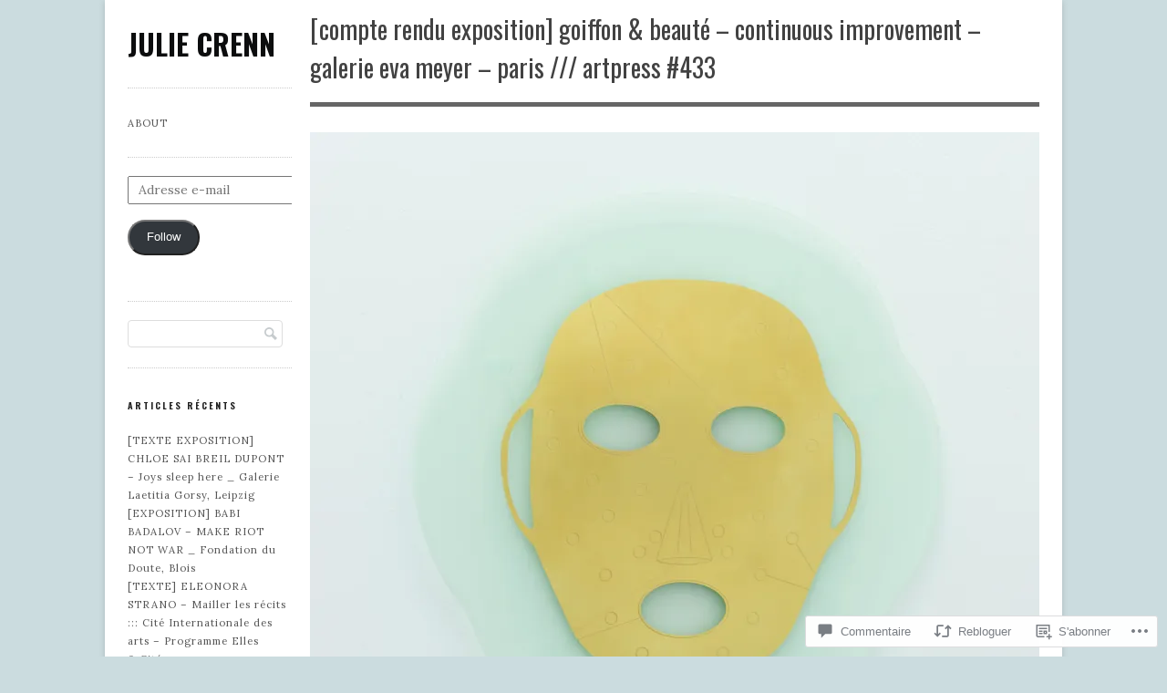

--- FILE ---
content_type: text/html; charset=UTF-8
request_url: https://crennjulie.com/2016/08/29/compte-rendu-exposition-goiffon-beaute-continuous-improvement-galerie-eva-meyer-paris-artpress-433/
body_size: 49809
content:
<!DOCTYPE html>

<!--[if IE 7]>
<html id="ie7" lang="fr-FR">
<![endif]-->
<!--[if IE 8]>
<html id="ie8" lang="fr-FR">
<![endif]-->

<!--[if !(IE 6) | !(IE 7) | !(IE 8)  ]><!-->
<html lang="fr-FR">
<!--<![endif]-->
<head>
	<meta charset="UTF-8" />
	<meta name="viewport" content="initial-scale=1.0, width=device-width" />
	<title>[COMPTE RENDU EXPOSITION] Goiffon &amp; Beauté &#8211; Continuous Improvement &#8211; Galerie Eva Meyer &#8211; Paris /// ARTPRESS #433 | Julie Crenn	</title>

	<link rel="profile" href="http://gmpg.org/xfn/11" />
	<link rel="pingback" href="https://crennjulie.com/xmlrpc.php" />

	<!--[if lt IE 9]>
	<script src="https://s0.wp.com/wp-content/themes/premium/gridspace/inc/js/html5.js?m=1355847450i" type="text/javascript"></script>
	<![endif]-->

	<meta name='robots' content='max-image-preview:large' />

<!-- Async WordPress.com Remote Login -->
<script id="wpcom_remote_login_js">
var wpcom_remote_login_extra_auth = '';
function wpcom_remote_login_remove_dom_node_id( element_id ) {
	var dom_node = document.getElementById( element_id );
	if ( dom_node ) { dom_node.parentNode.removeChild( dom_node ); }
}
function wpcom_remote_login_remove_dom_node_classes( class_name ) {
	var dom_nodes = document.querySelectorAll( '.' + class_name );
	for ( var i = 0; i < dom_nodes.length; i++ ) {
		dom_nodes[ i ].parentNode.removeChild( dom_nodes[ i ] );
	}
}
function wpcom_remote_login_final_cleanup() {
	wpcom_remote_login_remove_dom_node_classes( "wpcom_remote_login_msg" );
	wpcom_remote_login_remove_dom_node_id( "wpcom_remote_login_key" );
	wpcom_remote_login_remove_dom_node_id( "wpcom_remote_login_validate" );
	wpcom_remote_login_remove_dom_node_id( "wpcom_remote_login_js" );
	wpcom_remote_login_remove_dom_node_id( "wpcom_request_access_iframe" );
	wpcom_remote_login_remove_dom_node_id( "wpcom_request_access_styles" );
}

// Watch for messages back from the remote login
window.addEventListener( "message", function( e ) {
	if ( e.origin === "https://r-login.wordpress.com" ) {
		var data = {};
		try {
			data = JSON.parse( e.data );
		} catch( e ) {
			wpcom_remote_login_final_cleanup();
			return;
		}

		if ( data.msg === 'LOGIN' ) {
			// Clean up the login check iframe
			wpcom_remote_login_remove_dom_node_id( "wpcom_remote_login_key" );

			var id_regex = new RegExp( /^[0-9]+$/ );
			var token_regex = new RegExp( /^.*|.*|.*$/ );
			if (
				token_regex.test( data.token )
				&& id_regex.test( data.wpcomid )
			) {
				// We have everything we need to ask for a login
				var script = document.createElement( "script" );
				script.setAttribute( "id", "wpcom_remote_login_validate" );
				script.src = '/remote-login.php?wpcom_remote_login=validate'
					+ '&wpcomid=' + data.wpcomid
					+ '&token=' + encodeURIComponent( data.token )
					+ '&host=' + window.location.protocol
					+ '//' + window.location.hostname
					+ '&postid=5292'
					+ '&is_singular=1';
				document.body.appendChild( script );
			}

			return;
		}

		// Safari ITP, not logged in, so redirect
		if ( data.msg === 'LOGIN-REDIRECT' ) {
			window.location = 'https://wordpress.com/log-in?redirect_to=' + window.location.href;
			return;
		}

		// Safari ITP, storage access failed, remove the request
		if ( data.msg === 'LOGIN-REMOVE' ) {
			var css_zap = 'html { -webkit-transition: margin-top 1s; transition: margin-top 1s; } /* 9001 */ html { margin-top: 0 !important; } * html body { margin-top: 0 !important; } @media screen and ( max-width: 782px ) { html { margin-top: 0 !important; } * html body { margin-top: 0 !important; } }';
			var style_zap = document.createElement( 'style' );
			style_zap.type = 'text/css';
			style_zap.appendChild( document.createTextNode( css_zap ) );
			document.body.appendChild( style_zap );

			var e = document.getElementById( 'wpcom_request_access_iframe' );
			e.parentNode.removeChild( e );

			document.cookie = 'wordpress_com_login_access=denied; path=/; max-age=31536000';

			return;
		}

		// Safari ITP
		if ( data.msg === 'REQUEST_ACCESS' ) {
			console.log( 'request access: safari' );

			// Check ITP iframe enable/disable knob
			if ( wpcom_remote_login_extra_auth !== 'safari_itp_iframe' ) {
				return;
			}

			// If we are in a "private window" there is no ITP.
			var private_window = false;
			try {
				var opendb = window.openDatabase( null, null, null, null );
			} catch( e ) {
				private_window = true;
			}

			if ( private_window ) {
				console.log( 'private window' );
				return;
			}

			var iframe = document.createElement( 'iframe' );
			iframe.id = 'wpcom_request_access_iframe';
			iframe.setAttribute( 'scrolling', 'no' );
			iframe.setAttribute( 'sandbox', 'allow-storage-access-by-user-activation allow-scripts allow-same-origin allow-top-navigation-by-user-activation' );
			iframe.src = 'https://r-login.wordpress.com/remote-login.php?wpcom_remote_login=request_access&origin=' + encodeURIComponent( data.origin ) + '&wpcomid=' + encodeURIComponent( data.wpcomid );

			var css = 'html { -webkit-transition: margin-top 1s; transition: margin-top 1s; } /* 9001 */ html { margin-top: 46px !important; } * html body { margin-top: 46px !important; } @media screen and ( max-width: 660px ) { html { margin-top: 71px !important; } * html body { margin-top: 71px !important; } #wpcom_request_access_iframe { display: block; height: 71px !important; } } #wpcom_request_access_iframe { border: 0px; height: 46px; position: fixed; top: 0; left: 0; width: 100%; min-width: 100%; z-index: 99999; background: #23282d; } ';

			var style = document.createElement( 'style' );
			style.type = 'text/css';
			style.id = 'wpcom_request_access_styles';
			style.appendChild( document.createTextNode( css ) );
			document.body.appendChild( style );

			document.body.appendChild( iframe );
		}

		if ( data.msg === 'DONE' ) {
			wpcom_remote_login_final_cleanup();
		}
	}
}, false );

// Inject the remote login iframe after the page has had a chance to load
// more critical resources
window.addEventListener( "DOMContentLoaded", function( e ) {
	var iframe = document.createElement( "iframe" );
	iframe.style.display = "none";
	iframe.setAttribute( "scrolling", "no" );
	iframe.setAttribute( "id", "wpcom_remote_login_key" );
	iframe.src = "https://r-login.wordpress.com/remote-login.php"
		+ "?wpcom_remote_login=key"
		+ "&origin=aHR0cHM6Ly9jcmVubmp1bGllLmNvbQ%3D%3D"
		+ "&wpcomid=23386150"
		+ "&time=" + Math.floor( Date.now() / 1000 );
	document.body.appendChild( iframe );
}, false );
</script>
<link rel='dns-prefetch' href='//s0.wp.com' />
<link rel='dns-prefetch' href='//widgets.wp.com' />
<link rel='dns-prefetch' href='//fonts-api.wp.com' />
<link rel="alternate" type="application/rss+xml" title="Julie Crenn &raquo; Flux" href="https://crennjulie.com/feed/" />
<link rel="alternate" type="application/rss+xml" title="Julie Crenn &raquo; Flux des commentaires" href="https://crennjulie.com/comments/feed/" />
<link rel="alternate" type="application/rss+xml" title="Julie Crenn &raquo; [COMPTE RENDU EXPOSITION] Goiffon &amp; Beauté &#8211; Continuous Improvement &#8211; Galerie Eva Meyer &#8211; Paris /// ARTPRESS&nbsp;#433 Flux des commentaires" href="https://crennjulie.com/2016/08/29/compte-rendu-exposition-goiffon-beaute-continuous-improvement-galerie-eva-meyer-paris-artpress-433/feed/" />
	<script type="text/javascript">
		/* <![CDATA[ */
		function addLoadEvent(func) {
			var oldonload = window.onload;
			if (typeof window.onload != 'function') {
				window.onload = func;
			} else {
				window.onload = function () {
					oldonload();
					func();
				}
			}
		}
		/* ]]> */
	</script>
	<link crossorigin='anonymous' rel='stylesheet' id='all-css-0-1' href='/wp-content/mu-plugins/likes/jetpack-likes.css?m=1743883414i&cssminify=yes' type='text/css' media='all' />
<style id='wp-emoji-styles-inline-css'>

	img.wp-smiley, img.emoji {
		display: inline !important;
		border: none !important;
		box-shadow: none !important;
		height: 1em !important;
		width: 1em !important;
		margin: 0 0.07em !important;
		vertical-align: -0.1em !important;
		background: none !important;
		padding: 0 !important;
	}
/*# sourceURL=wp-emoji-styles-inline-css */
</style>
<link crossorigin='anonymous' rel='stylesheet' id='all-css-2-1' href='/wp-content/plugins/gutenberg-core/v22.2.0/build/styles/block-library/style.css?m=1764855221i&cssminify=yes' type='text/css' media='all' />
<style id='wp-block-library-inline-css'>
.has-text-align-justify {
	text-align:justify;
}
.has-text-align-justify{text-align:justify;}

/*# sourceURL=wp-block-library-inline-css */
</style><style id='global-styles-inline-css'>
:root{--wp--preset--aspect-ratio--square: 1;--wp--preset--aspect-ratio--4-3: 4/3;--wp--preset--aspect-ratio--3-4: 3/4;--wp--preset--aspect-ratio--3-2: 3/2;--wp--preset--aspect-ratio--2-3: 2/3;--wp--preset--aspect-ratio--16-9: 16/9;--wp--preset--aspect-ratio--9-16: 9/16;--wp--preset--color--black: #000000;--wp--preset--color--cyan-bluish-gray: #abb8c3;--wp--preset--color--white: #ffffff;--wp--preset--color--pale-pink: #f78da7;--wp--preset--color--vivid-red: #cf2e2e;--wp--preset--color--luminous-vivid-orange: #ff6900;--wp--preset--color--luminous-vivid-amber: #fcb900;--wp--preset--color--light-green-cyan: #7bdcb5;--wp--preset--color--vivid-green-cyan: #00d084;--wp--preset--color--pale-cyan-blue: #8ed1fc;--wp--preset--color--vivid-cyan-blue: #0693e3;--wp--preset--color--vivid-purple: #9b51e0;--wp--preset--gradient--vivid-cyan-blue-to-vivid-purple: linear-gradient(135deg,rgb(6,147,227) 0%,rgb(155,81,224) 100%);--wp--preset--gradient--light-green-cyan-to-vivid-green-cyan: linear-gradient(135deg,rgb(122,220,180) 0%,rgb(0,208,130) 100%);--wp--preset--gradient--luminous-vivid-amber-to-luminous-vivid-orange: linear-gradient(135deg,rgb(252,185,0) 0%,rgb(255,105,0) 100%);--wp--preset--gradient--luminous-vivid-orange-to-vivid-red: linear-gradient(135deg,rgb(255,105,0) 0%,rgb(207,46,46) 100%);--wp--preset--gradient--very-light-gray-to-cyan-bluish-gray: linear-gradient(135deg,rgb(238,238,238) 0%,rgb(169,184,195) 100%);--wp--preset--gradient--cool-to-warm-spectrum: linear-gradient(135deg,rgb(74,234,220) 0%,rgb(151,120,209) 20%,rgb(207,42,186) 40%,rgb(238,44,130) 60%,rgb(251,105,98) 80%,rgb(254,248,76) 100%);--wp--preset--gradient--blush-light-purple: linear-gradient(135deg,rgb(255,206,236) 0%,rgb(152,150,240) 100%);--wp--preset--gradient--blush-bordeaux: linear-gradient(135deg,rgb(254,205,165) 0%,rgb(254,45,45) 50%,rgb(107,0,62) 100%);--wp--preset--gradient--luminous-dusk: linear-gradient(135deg,rgb(255,203,112) 0%,rgb(199,81,192) 50%,rgb(65,88,208) 100%);--wp--preset--gradient--pale-ocean: linear-gradient(135deg,rgb(255,245,203) 0%,rgb(182,227,212) 50%,rgb(51,167,181) 100%);--wp--preset--gradient--electric-grass: linear-gradient(135deg,rgb(202,248,128) 0%,rgb(113,206,126) 100%);--wp--preset--gradient--midnight: linear-gradient(135deg,rgb(2,3,129) 0%,rgb(40,116,252) 100%);--wp--preset--font-size--small: 13px;--wp--preset--font-size--medium: 20px;--wp--preset--font-size--large: 36px;--wp--preset--font-size--x-large: 42px;--wp--preset--font-family--albert-sans: 'Albert Sans', sans-serif;--wp--preset--font-family--alegreya: Alegreya, serif;--wp--preset--font-family--arvo: Arvo, serif;--wp--preset--font-family--bodoni-moda: 'Bodoni Moda', serif;--wp--preset--font-family--bricolage-grotesque: 'Bricolage Grotesque', sans-serif;--wp--preset--font-family--cabin: Cabin, sans-serif;--wp--preset--font-family--chivo: Chivo, sans-serif;--wp--preset--font-family--commissioner: Commissioner, sans-serif;--wp--preset--font-family--cormorant: Cormorant, serif;--wp--preset--font-family--courier-prime: 'Courier Prime', monospace;--wp--preset--font-family--crimson-pro: 'Crimson Pro', serif;--wp--preset--font-family--dm-mono: 'DM Mono', monospace;--wp--preset--font-family--dm-sans: 'DM Sans', sans-serif;--wp--preset--font-family--dm-serif-display: 'DM Serif Display', serif;--wp--preset--font-family--domine: Domine, serif;--wp--preset--font-family--eb-garamond: 'EB Garamond', serif;--wp--preset--font-family--epilogue: Epilogue, sans-serif;--wp--preset--font-family--fahkwang: Fahkwang, sans-serif;--wp--preset--font-family--figtree: Figtree, sans-serif;--wp--preset--font-family--fira-sans: 'Fira Sans', sans-serif;--wp--preset--font-family--fjalla-one: 'Fjalla One', sans-serif;--wp--preset--font-family--fraunces: Fraunces, serif;--wp--preset--font-family--gabarito: Gabarito, system-ui;--wp--preset--font-family--ibm-plex-mono: 'IBM Plex Mono', monospace;--wp--preset--font-family--ibm-plex-sans: 'IBM Plex Sans', sans-serif;--wp--preset--font-family--ibarra-real-nova: 'Ibarra Real Nova', serif;--wp--preset--font-family--instrument-serif: 'Instrument Serif', serif;--wp--preset--font-family--inter: Inter, sans-serif;--wp--preset--font-family--josefin-sans: 'Josefin Sans', sans-serif;--wp--preset--font-family--jost: Jost, sans-serif;--wp--preset--font-family--libre-baskerville: 'Libre Baskerville', serif;--wp--preset--font-family--libre-franklin: 'Libre Franklin', sans-serif;--wp--preset--font-family--literata: Literata, serif;--wp--preset--font-family--lora: Lora, serif;--wp--preset--font-family--merriweather: Merriweather, serif;--wp--preset--font-family--montserrat: Montserrat, sans-serif;--wp--preset--font-family--newsreader: Newsreader, serif;--wp--preset--font-family--noto-sans-mono: 'Noto Sans Mono', sans-serif;--wp--preset--font-family--nunito: Nunito, sans-serif;--wp--preset--font-family--open-sans: 'Open Sans', sans-serif;--wp--preset--font-family--overpass: Overpass, sans-serif;--wp--preset--font-family--pt-serif: 'PT Serif', serif;--wp--preset--font-family--petrona: Petrona, serif;--wp--preset--font-family--piazzolla: Piazzolla, serif;--wp--preset--font-family--playfair-display: 'Playfair Display', serif;--wp--preset--font-family--plus-jakarta-sans: 'Plus Jakarta Sans', sans-serif;--wp--preset--font-family--poppins: Poppins, sans-serif;--wp--preset--font-family--raleway: Raleway, sans-serif;--wp--preset--font-family--roboto: Roboto, sans-serif;--wp--preset--font-family--roboto-slab: 'Roboto Slab', serif;--wp--preset--font-family--rubik: Rubik, sans-serif;--wp--preset--font-family--rufina: Rufina, serif;--wp--preset--font-family--sora: Sora, sans-serif;--wp--preset--font-family--source-sans-3: 'Source Sans 3', sans-serif;--wp--preset--font-family--source-serif-4: 'Source Serif 4', serif;--wp--preset--font-family--space-mono: 'Space Mono', monospace;--wp--preset--font-family--syne: Syne, sans-serif;--wp--preset--font-family--texturina: Texturina, serif;--wp--preset--font-family--urbanist: Urbanist, sans-serif;--wp--preset--font-family--work-sans: 'Work Sans', sans-serif;--wp--preset--spacing--20: 0.44rem;--wp--preset--spacing--30: 0.67rem;--wp--preset--spacing--40: 1rem;--wp--preset--spacing--50: 1.5rem;--wp--preset--spacing--60: 2.25rem;--wp--preset--spacing--70: 3.38rem;--wp--preset--spacing--80: 5.06rem;--wp--preset--shadow--natural: 6px 6px 9px rgba(0, 0, 0, 0.2);--wp--preset--shadow--deep: 12px 12px 50px rgba(0, 0, 0, 0.4);--wp--preset--shadow--sharp: 6px 6px 0px rgba(0, 0, 0, 0.2);--wp--preset--shadow--outlined: 6px 6px 0px -3px rgb(255, 255, 255), 6px 6px rgb(0, 0, 0);--wp--preset--shadow--crisp: 6px 6px 0px rgb(0, 0, 0);}:where(.is-layout-flex){gap: 0.5em;}:where(.is-layout-grid){gap: 0.5em;}body .is-layout-flex{display: flex;}.is-layout-flex{flex-wrap: wrap;align-items: center;}.is-layout-flex > :is(*, div){margin: 0;}body .is-layout-grid{display: grid;}.is-layout-grid > :is(*, div){margin: 0;}:where(.wp-block-columns.is-layout-flex){gap: 2em;}:where(.wp-block-columns.is-layout-grid){gap: 2em;}:where(.wp-block-post-template.is-layout-flex){gap: 1.25em;}:where(.wp-block-post-template.is-layout-grid){gap: 1.25em;}.has-black-color{color: var(--wp--preset--color--black) !important;}.has-cyan-bluish-gray-color{color: var(--wp--preset--color--cyan-bluish-gray) !important;}.has-white-color{color: var(--wp--preset--color--white) !important;}.has-pale-pink-color{color: var(--wp--preset--color--pale-pink) !important;}.has-vivid-red-color{color: var(--wp--preset--color--vivid-red) !important;}.has-luminous-vivid-orange-color{color: var(--wp--preset--color--luminous-vivid-orange) !important;}.has-luminous-vivid-amber-color{color: var(--wp--preset--color--luminous-vivid-amber) !important;}.has-light-green-cyan-color{color: var(--wp--preset--color--light-green-cyan) !important;}.has-vivid-green-cyan-color{color: var(--wp--preset--color--vivid-green-cyan) !important;}.has-pale-cyan-blue-color{color: var(--wp--preset--color--pale-cyan-blue) !important;}.has-vivid-cyan-blue-color{color: var(--wp--preset--color--vivid-cyan-blue) !important;}.has-vivid-purple-color{color: var(--wp--preset--color--vivid-purple) !important;}.has-black-background-color{background-color: var(--wp--preset--color--black) !important;}.has-cyan-bluish-gray-background-color{background-color: var(--wp--preset--color--cyan-bluish-gray) !important;}.has-white-background-color{background-color: var(--wp--preset--color--white) !important;}.has-pale-pink-background-color{background-color: var(--wp--preset--color--pale-pink) !important;}.has-vivid-red-background-color{background-color: var(--wp--preset--color--vivid-red) !important;}.has-luminous-vivid-orange-background-color{background-color: var(--wp--preset--color--luminous-vivid-orange) !important;}.has-luminous-vivid-amber-background-color{background-color: var(--wp--preset--color--luminous-vivid-amber) !important;}.has-light-green-cyan-background-color{background-color: var(--wp--preset--color--light-green-cyan) !important;}.has-vivid-green-cyan-background-color{background-color: var(--wp--preset--color--vivid-green-cyan) !important;}.has-pale-cyan-blue-background-color{background-color: var(--wp--preset--color--pale-cyan-blue) !important;}.has-vivid-cyan-blue-background-color{background-color: var(--wp--preset--color--vivid-cyan-blue) !important;}.has-vivid-purple-background-color{background-color: var(--wp--preset--color--vivid-purple) !important;}.has-black-border-color{border-color: var(--wp--preset--color--black) !important;}.has-cyan-bluish-gray-border-color{border-color: var(--wp--preset--color--cyan-bluish-gray) !important;}.has-white-border-color{border-color: var(--wp--preset--color--white) !important;}.has-pale-pink-border-color{border-color: var(--wp--preset--color--pale-pink) !important;}.has-vivid-red-border-color{border-color: var(--wp--preset--color--vivid-red) !important;}.has-luminous-vivid-orange-border-color{border-color: var(--wp--preset--color--luminous-vivid-orange) !important;}.has-luminous-vivid-amber-border-color{border-color: var(--wp--preset--color--luminous-vivid-amber) !important;}.has-light-green-cyan-border-color{border-color: var(--wp--preset--color--light-green-cyan) !important;}.has-vivid-green-cyan-border-color{border-color: var(--wp--preset--color--vivid-green-cyan) !important;}.has-pale-cyan-blue-border-color{border-color: var(--wp--preset--color--pale-cyan-blue) !important;}.has-vivid-cyan-blue-border-color{border-color: var(--wp--preset--color--vivid-cyan-blue) !important;}.has-vivid-purple-border-color{border-color: var(--wp--preset--color--vivid-purple) !important;}.has-vivid-cyan-blue-to-vivid-purple-gradient-background{background: var(--wp--preset--gradient--vivid-cyan-blue-to-vivid-purple) !important;}.has-light-green-cyan-to-vivid-green-cyan-gradient-background{background: var(--wp--preset--gradient--light-green-cyan-to-vivid-green-cyan) !important;}.has-luminous-vivid-amber-to-luminous-vivid-orange-gradient-background{background: var(--wp--preset--gradient--luminous-vivid-amber-to-luminous-vivid-orange) !important;}.has-luminous-vivid-orange-to-vivid-red-gradient-background{background: var(--wp--preset--gradient--luminous-vivid-orange-to-vivid-red) !important;}.has-very-light-gray-to-cyan-bluish-gray-gradient-background{background: var(--wp--preset--gradient--very-light-gray-to-cyan-bluish-gray) !important;}.has-cool-to-warm-spectrum-gradient-background{background: var(--wp--preset--gradient--cool-to-warm-spectrum) !important;}.has-blush-light-purple-gradient-background{background: var(--wp--preset--gradient--blush-light-purple) !important;}.has-blush-bordeaux-gradient-background{background: var(--wp--preset--gradient--blush-bordeaux) !important;}.has-luminous-dusk-gradient-background{background: var(--wp--preset--gradient--luminous-dusk) !important;}.has-pale-ocean-gradient-background{background: var(--wp--preset--gradient--pale-ocean) !important;}.has-electric-grass-gradient-background{background: var(--wp--preset--gradient--electric-grass) !important;}.has-midnight-gradient-background{background: var(--wp--preset--gradient--midnight) !important;}.has-small-font-size{font-size: var(--wp--preset--font-size--small) !important;}.has-medium-font-size{font-size: var(--wp--preset--font-size--medium) !important;}.has-large-font-size{font-size: var(--wp--preset--font-size--large) !important;}.has-x-large-font-size{font-size: var(--wp--preset--font-size--x-large) !important;}.has-albert-sans-font-family{font-family: var(--wp--preset--font-family--albert-sans) !important;}.has-alegreya-font-family{font-family: var(--wp--preset--font-family--alegreya) !important;}.has-arvo-font-family{font-family: var(--wp--preset--font-family--arvo) !important;}.has-bodoni-moda-font-family{font-family: var(--wp--preset--font-family--bodoni-moda) !important;}.has-bricolage-grotesque-font-family{font-family: var(--wp--preset--font-family--bricolage-grotesque) !important;}.has-cabin-font-family{font-family: var(--wp--preset--font-family--cabin) !important;}.has-chivo-font-family{font-family: var(--wp--preset--font-family--chivo) !important;}.has-commissioner-font-family{font-family: var(--wp--preset--font-family--commissioner) !important;}.has-cormorant-font-family{font-family: var(--wp--preset--font-family--cormorant) !important;}.has-courier-prime-font-family{font-family: var(--wp--preset--font-family--courier-prime) !important;}.has-crimson-pro-font-family{font-family: var(--wp--preset--font-family--crimson-pro) !important;}.has-dm-mono-font-family{font-family: var(--wp--preset--font-family--dm-mono) !important;}.has-dm-sans-font-family{font-family: var(--wp--preset--font-family--dm-sans) !important;}.has-dm-serif-display-font-family{font-family: var(--wp--preset--font-family--dm-serif-display) !important;}.has-domine-font-family{font-family: var(--wp--preset--font-family--domine) !important;}.has-eb-garamond-font-family{font-family: var(--wp--preset--font-family--eb-garamond) !important;}.has-epilogue-font-family{font-family: var(--wp--preset--font-family--epilogue) !important;}.has-fahkwang-font-family{font-family: var(--wp--preset--font-family--fahkwang) !important;}.has-figtree-font-family{font-family: var(--wp--preset--font-family--figtree) !important;}.has-fira-sans-font-family{font-family: var(--wp--preset--font-family--fira-sans) !important;}.has-fjalla-one-font-family{font-family: var(--wp--preset--font-family--fjalla-one) !important;}.has-fraunces-font-family{font-family: var(--wp--preset--font-family--fraunces) !important;}.has-gabarito-font-family{font-family: var(--wp--preset--font-family--gabarito) !important;}.has-ibm-plex-mono-font-family{font-family: var(--wp--preset--font-family--ibm-plex-mono) !important;}.has-ibm-plex-sans-font-family{font-family: var(--wp--preset--font-family--ibm-plex-sans) !important;}.has-ibarra-real-nova-font-family{font-family: var(--wp--preset--font-family--ibarra-real-nova) !important;}.has-instrument-serif-font-family{font-family: var(--wp--preset--font-family--instrument-serif) !important;}.has-inter-font-family{font-family: var(--wp--preset--font-family--inter) !important;}.has-josefin-sans-font-family{font-family: var(--wp--preset--font-family--josefin-sans) !important;}.has-jost-font-family{font-family: var(--wp--preset--font-family--jost) !important;}.has-libre-baskerville-font-family{font-family: var(--wp--preset--font-family--libre-baskerville) !important;}.has-libre-franklin-font-family{font-family: var(--wp--preset--font-family--libre-franklin) !important;}.has-literata-font-family{font-family: var(--wp--preset--font-family--literata) !important;}.has-lora-font-family{font-family: var(--wp--preset--font-family--lora) !important;}.has-merriweather-font-family{font-family: var(--wp--preset--font-family--merriweather) !important;}.has-montserrat-font-family{font-family: var(--wp--preset--font-family--montserrat) !important;}.has-newsreader-font-family{font-family: var(--wp--preset--font-family--newsreader) !important;}.has-noto-sans-mono-font-family{font-family: var(--wp--preset--font-family--noto-sans-mono) !important;}.has-nunito-font-family{font-family: var(--wp--preset--font-family--nunito) !important;}.has-open-sans-font-family{font-family: var(--wp--preset--font-family--open-sans) !important;}.has-overpass-font-family{font-family: var(--wp--preset--font-family--overpass) !important;}.has-pt-serif-font-family{font-family: var(--wp--preset--font-family--pt-serif) !important;}.has-petrona-font-family{font-family: var(--wp--preset--font-family--petrona) !important;}.has-piazzolla-font-family{font-family: var(--wp--preset--font-family--piazzolla) !important;}.has-playfair-display-font-family{font-family: var(--wp--preset--font-family--playfair-display) !important;}.has-plus-jakarta-sans-font-family{font-family: var(--wp--preset--font-family--plus-jakarta-sans) !important;}.has-poppins-font-family{font-family: var(--wp--preset--font-family--poppins) !important;}.has-raleway-font-family{font-family: var(--wp--preset--font-family--raleway) !important;}.has-roboto-font-family{font-family: var(--wp--preset--font-family--roboto) !important;}.has-roboto-slab-font-family{font-family: var(--wp--preset--font-family--roboto-slab) !important;}.has-rubik-font-family{font-family: var(--wp--preset--font-family--rubik) !important;}.has-rufina-font-family{font-family: var(--wp--preset--font-family--rufina) !important;}.has-sora-font-family{font-family: var(--wp--preset--font-family--sora) !important;}.has-source-sans-3-font-family{font-family: var(--wp--preset--font-family--source-sans-3) !important;}.has-source-serif-4-font-family{font-family: var(--wp--preset--font-family--source-serif-4) !important;}.has-space-mono-font-family{font-family: var(--wp--preset--font-family--space-mono) !important;}.has-syne-font-family{font-family: var(--wp--preset--font-family--syne) !important;}.has-texturina-font-family{font-family: var(--wp--preset--font-family--texturina) !important;}.has-urbanist-font-family{font-family: var(--wp--preset--font-family--urbanist) !important;}.has-work-sans-font-family{font-family: var(--wp--preset--font-family--work-sans) !important;}
/*# sourceURL=global-styles-inline-css */
</style>

<style id='classic-theme-styles-inline-css'>
/*! This file is auto-generated */
.wp-block-button__link{color:#fff;background-color:#32373c;border-radius:9999px;box-shadow:none;text-decoration:none;padding:calc(.667em + 2px) calc(1.333em + 2px);font-size:1.125em}.wp-block-file__button{background:#32373c;color:#fff;text-decoration:none}
/*# sourceURL=/wp-includes/css/classic-themes.min.css */
</style>
<link crossorigin='anonymous' rel='stylesheet' id='all-css-4-1' href='/_static/??-eJx9jksOwjAMRC9EcCsEFQvEUVA+FqTUSRQ77fVxVbEBxMaSZ+bZA0sxPifBJEDNlKndY2LwuaLqVKyAJghDtDghaWzvmXfwG1uKMsa5UpHZ6KTYyMhDQf7HjSjF+qdRaTuxGcAtvb3bjCnkCrZJJisS/RcFXD24FqcAM1ann1VcK/Pnvna50qUfTl3XH8+HYXwBNR1jhQ==&cssminify=yes' type='text/css' media='all' />
<link rel='stylesheet' id='verbum-gutenberg-css-css' href='https://widgets.wp.com/verbum-block-editor/block-editor.css?ver=1738686361' media='all' />
<link rel='stylesheet' id='gridspace-oswald-css' href='https://fonts-api.wp.com/css?family=Oswald%3A400%2C300%2C700&#038;ver=6.9-RC2-61304' media='all' />
<link rel='stylesheet' id='gridspace-lora-css' href='https://fonts-api.wp.com/css?family=Lora%3A400%2C700%2C400italic&#038;ver=6.9-RC2-61304' media='all' />
<link crossorigin='anonymous' rel='stylesheet' id='all-css-10-1' href='/_static/??-eJyNi0EKAjEMAD9kDesq6kF8S60xG0na0qSIv3f1IiKItxmYgVsNqWTH7OATKhrUhspdgRqfrcaEYH4XXCazBfyTc04wxyBMk39t2kOVTpwNGp6k0Iz06t/6ayIsQUqKziV/SLhI5PZcj3oYNrtxtd2vh/H6AHsdVHg=&cssminify=yes' type='text/css' media='all' />
<style id='jetpack-global-styles-frontend-style-inline-css'>
:root { --font-headings: unset; --font-base: unset; --font-headings-default: -apple-system,BlinkMacSystemFont,"Segoe UI",Roboto,Oxygen-Sans,Ubuntu,Cantarell,"Helvetica Neue",sans-serif; --font-base-default: -apple-system,BlinkMacSystemFont,"Segoe UI",Roboto,Oxygen-Sans,Ubuntu,Cantarell,"Helvetica Neue",sans-serif;}
/*# sourceURL=jetpack-global-styles-frontend-style-inline-css */
</style>
<link crossorigin='anonymous' rel='stylesheet' id='all-css-12-1' href='/_static/??-eJyNjcsKAjEMRX/IGtQZBxfip0hMS9sxTYppGfx7H7gRN+7ugcs5sFRHKi1Ig9Jd5R6zGMyhVaTrh8G6QFHfORhYwlvw6P39PbPENZmt4G/ROQuBKWVkxxrVvuBH1lIoz2waILJekF+HUzlupnG3nQ77YZwfuRJIaQ==&cssminify=yes' type='text/css' media='all' />
<script type="text/javascript" id="gridspace_scripts-js-extra">
/* <![CDATA[ */
var gpp = {"ajaxurl":"https://crennjulie.wordpress.com/wp-admin/admin-ajax.php","ajaxnonce":"7d50fc82c1"};
//# sourceURL=gridspace_scripts-js-extra
/* ]]> */
</script>
<script type="text/javascript" id="wpcom-actionbar-placeholder-js-extra">
/* <![CDATA[ */
var actionbardata = {"siteID":"23386150","postID":"5292","siteURL":"https://crennjulie.com","xhrURL":"https://crennjulie.com/wp-admin/admin-ajax.php","nonce":"783c986058","isLoggedIn":"","statusMessage":"","subsEmailDefault":"instantly","proxyScriptUrl":"https://s0.wp.com/wp-content/js/wpcom-proxy-request.js?m=1513050504i&amp;ver=20211021","shortlink":"https://wp.me/p1A7NY-1nm","i18n":{"followedText":"Les nouvelles publications de ce site appara\u00eetront d\u00e9sormais dans votre \u003Ca href=\"https://wordpress.com/reader\"\u003ELecteur\u003C/a\u003E","foldBar":"R\u00e9duire cette barre","unfoldBar":"Agrandir cette barre","shortLinkCopied":"Lien court copi\u00e9 dans le presse-papier"}};
//# sourceURL=wpcom-actionbar-placeholder-js-extra
/* ]]> */
</script>
<script type="text/javascript" id="jetpack-mu-wpcom-settings-js-before">
/* <![CDATA[ */
var JETPACK_MU_WPCOM_SETTINGS = {"assetsUrl":"https://s0.wp.com/wp-content/mu-plugins/jetpack-mu-wpcom-plugin/sun/jetpack_vendor/automattic/jetpack-mu-wpcom/src/build/"};
//# sourceURL=jetpack-mu-wpcom-settings-js-before
/* ]]> */
</script>
<script crossorigin='anonymous' type='text/javascript'  src='/_static/??-eJyVjs0OwjAMg1+ILgPE3wHxLFMXjZSlLUmqsbenk4bEDXHywf5sw5SdT9EwGgQFGc1lSa+5CbqB6lH0Y+lRFzM8C8q8SsMUf4Yc0yCd4Xf4s2Z35IpkQabCMAj1mjuPUNuWIvVC2fRfbH3nU3oQVvjG1+1p1x727fF8CW8//Fic'></script>
<script type="text/javascript" id="rlt-proxy-js-after">
/* <![CDATA[ */
	rltInitialize( {"token":null,"iframeOrigins":["https:\/\/widgets.wp.com"]} );
//# sourceURL=rlt-proxy-js-after
/* ]]> */
</script>
<link rel="EditURI" type="application/rsd+xml" title="RSD" href="https://crennjulie.wordpress.com/xmlrpc.php?rsd" />
<meta name="generator" content="WordPress.com" />
<link rel="canonical" href="https://crennjulie.com/2016/08/29/compte-rendu-exposition-goiffon-beaute-continuous-improvement-galerie-eva-meyer-paris-artpress-433/" />
<link rel='shortlink' href='https://wp.me/p1A7NY-1nm' />
<link rel="alternate" type="application/json+oembed" href="https://public-api.wordpress.com/oembed/?format=json&amp;url=https%3A%2F%2Fcrennjulie.com%2F2016%2F08%2F29%2Fcompte-rendu-exposition-goiffon-beaute-continuous-improvement-galerie-eva-meyer-paris-artpress-433%2F&amp;for=wpcom-auto-discovery" /><link rel="alternate" type="application/xml+oembed" href="https://public-api.wordpress.com/oembed/?format=xml&amp;url=https%3A%2F%2Fcrennjulie.com%2F2016%2F08%2F29%2Fcompte-rendu-exposition-goiffon-beaute-continuous-improvement-galerie-eva-meyer-paris-artpress-433%2F&amp;for=wpcom-auto-discovery" />
<!-- Jetpack Open Graph Tags -->
<meta property="og:type" content="article" />
<meta property="og:title" content="[COMPTE RENDU EXPOSITION] Goiffon &amp; Beauté &#8211; Continuous Improvement &#8211; Galerie Eva Meyer &#8211; Paris /// ARTPRESS #433" />
<meta property="og:url" content="https://crennjulie.com/2016/08/29/compte-rendu-exposition-goiffon-beaute-continuous-improvement-galerie-eva-meyer-paris-artpress-433/" />
<meta property="og:description" content="+ GALERIE EVA MEYER ++ JULIETTE GOIFFON &amp; CHARLES BEAUTE" />
<meta property="article:published_time" content="2016-08-29T14:36:10+00:00" />
<meta property="article:modified_time" content="2016-08-29T14:36:15+00:00" />
<meta property="og:site_name" content="Julie Crenn" />
<meta property="og:image" content="https://i0.wp.com/crennjulie.com/wp-content/uploads/2016/08/dsc_84341.jpg?fit=1135%2C1200&#038;ssl=1" />
<meta property="og:image:width" content="1135" />
<meta property="og:image:height" content="1200" />
<meta property="og:image:alt" content="" />
<meta property="og:locale" content="fr_FR" />
<meta property="article:publisher" content="https://www.facebook.com/WordPresscom" />
<meta name="twitter:creator" content="@Juliecrenn" />
<meta name="twitter:text:title" content="[COMPTE RENDU EXPOSITION] Goiffon &amp; Beauté &#8211; Continuous Improvement &#8211; Galerie Eva Meyer &#8211; Paris /// ARTPRESS&nbsp;#433" />
<meta name="twitter:image" content="https://i0.wp.com/crennjulie.com/wp-content/uploads/2016/08/dsc_84341.jpg?fit=1135%2C1200&#038;ssl=1&#038;w=640" />
<meta name="twitter:card" content="summary_large_image" />

<!-- End Jetpack Open Graph Tags -->
<link rel="shortcut icon" type="image/x-icon" href="https://s0.wp.com/i/favicon.ico?m=1713425267i" sizes="16x16 24x24 32x32 48x48" />
<link rel="icon" type="image/x-icon" href="https://s0.wp.com/i/favicon.ico?m=1713425267i" sizes="16x16 24x24 32x32 48x48" />
<link rel="apple-touch-icon" href="https://s0.wp.com/i/webclip.png?m=1713868326i" />
<link rel='openid.server' href='https://crennjulie.com/?openidserver=1' />
<link rel='openid.delegate' href='https://crennjulie.com/' />
<link rel="search" type="application/opensearchdescription+xml" href="https://crennjulie.com/osd.xml" title="Julie Crenn" />
<link rel="search" type="application/opensearchdescription+xml" href="https://s1.wp.com/opensearch.xml" title="WordPress.com" />
<meta name="theme-color" content="#cbdcdf" />
<script type="text/javascript"> var gridspace_layout = "grid";</script><meta name="description" content="+ GALERIE EVA MEYER ++ JULIETTE GOIFFON &amp; CHARLES BEAUTE" />
	<style type="text/css">
			#site-title a,
		#site-description {
			color: #0c0d0e !important;
		}
		</style>
	<style type="text/css" id="custom-background-css">
body.custom-background { background-color: #cbdcdf; }
</style>
	<style type="text/css" id="custom-colors-css">body { background-color: #CBDCDF;}
</style>

<link crossorigin='anonymous' rel='stylesheet' id='all-css-0-3' href='/_static/??-eJydj9kKwkAMRX/IMdQF9UH8FGkzoaTNLExmKP17R1zAF9G+5YTL4V6YosHgM/kMrpgopWevMFCOLY5PBi0eruwROgk4KujEkdIaVVfws8AFW4QUsE2hKMk783os9GUWsqZvRSjN3+hP/2NwYbEVO8XEMXOo2Q9aO/YLi09se8p1QIgmBq2X5lnobru4c3PYb0/HZtdshhvkCJ/e&cssminify=yes' type='text/css' media='all' />
</head>

<body lang="en" class="wp-singular post-template-default single single-post postid-5292 single-format-standard custom-background wp-theme-premiumgridspace customizer-styles-applied browser-gecko single-author vertical jetpack-reblog-enabled custom-colors">

	
	<div id="page" class="clearfix hfeed">
	
	
	    
		<header id="branding" role="banner">

	        
			<hgroup>
							    <h1 id="site-title">
			    	<a href="https://crennjulie.com/" title="Julie Crenn" rel="home">
			    		Julie Crenn			    	</a>
			   	</h1>
				<h2 id="site-description"></h2>
			</hgroup>

			<nav id="access" role="navigation">
	            <h1 class="assistive-text">Menu principal</h1>
	            <div class="skip-link screen-reader-text"><a href="#content" title="Aller au contenu principal">Aller au contenu principal</a></div>
			    		        	<ul class="menu clearfix">
		        	<li class="page_item page-item-2"><a href="https://crennjulie.com/about/">About</a></li>
					</ul>
		        	        </nav><!-- #access -->

		</header><!-- #branding -->

	
<section id="primary">

	
		
		

<article id="post-5292" class="post-5292 post type-post status-publish format-standard has-post-thumbnail hentry category-corps category-espace category-exposition category-installation category-jeune-creation category-machine category-masque category-sculpture category-travail">

	<header class="entry-header">
							<h1 class="entry-title">[COMPTE RENDU EXPOSITION] Goiffon &amp; Beauté &#8211; Continuous Improvement &#8211; Galerie Eva Meyer &#8211; Paris /// ARTPRESS&nbsp;#433</h1>
					</header><!-- .entry-header -->


	
		<div class="entry-content">
						<p><a href="https://crennjulie.com/2016/08/29/compte-rendu-exposition-goiffon-beaute-continuous-improvement-galerie-eva-meyer-paris-artpress-433/dsc_84341/" rel="attachment wp-att-5293"><img data-attachment-id="5293" data-permalink="https://crennjulie.com/2016/08/29/compte-rendu-exposition-goiffon-beaute-continuous-improvement-galerie-eva-meyer-paris-artpress-433/dsc_84341/" data-orig-file="https://crennjulie.com/wp-content/uploads/2016/08/dsc_84341.jpg" data-orig-size="1300,1375" data-comments-opened="1" data-image-meta="{&quot;aperture&quot;:&quot;22&quot;,&quot;credit&quot;:&quot;marc domage&quot;,&quot;camera&quot;:&quot;NIKON D4S&quot;,&quot;caption&quot;:&quot;&quot;,&quot;created_timestamp&quot;:&quot;1455724241&quot;,&quot;copyright&quot;:&quot;marc domage&quot;,&quot;focal_length&quot;:&quot;70&quot;,&quot;iso&quot;:&quot;100&quot;,&quot;shutter_speed&quot;:&quot;1.5&quot;,&quot;title&quot;:&quot;&quot;,&quot;orientation&quot;:&quot;1&quot;}" data-image-title="" data-image-description="" data-image-caption="" data-medium-file="https://crennjulie.com/wp-content/uploads/2016/08/dsc_84341.jpg?w=284" data-large-file="https://crennjulie.com/wp-content/uploads/2016/08/dsc_84341.jpg?w=800" class="aligncenter size-full wp-image-5293" src="https://crennjulie.com/wp-content/uploads/2016/08/dsc_84341.jpg?w=800&#038;h=846" alt="" width="800" height="846" srcset="https://crennjulie.com/wp-content/uploads/2016/08/dsc_84341.jpg?w=800&amp;h=846 800w, https://crennjulie.com/wp-content/uploads/2016/08/dsc_84341.jpg?w=142&amp;h=150 142w, https://crennjulie.com/wp-content/uploads/2016/08/dsc_84341.jpg?w=284&amp;h=300 284w, https://crennjulie.com/wp-content/uploads/2016/08/dsc_84341.jpg?w=768&amp;h=812 768w, https://crennjulie.com/wp-content/uploads/2016/08/dsc_84341.jpg?w=968&amp;h=1024 968w, https://crennjulie.com/wp-content/uploads/2016/08/dsc_84341.jpg 1300w" sizes="(max-width: 800px) 100vw, 800px" /></a></p>
<p><a href="https://crennjulie.com/2016/08/29/compte-rendu-exposition-goiffon-beaute-continuous-improvement-galerie-eva-meyer-paris-artpress-433/epson-scanner-image-323/" rel="attachment wp-att-5294"><img data-attachment-id="5294" data-permalink="https://crennjulie.com/2016/08/29/compte-rendu-exposition-goiffon-beaute-continuous-improvement-galerie-eva-meyer-paris-artpress-433/epson-scanner-image-323/" data-orig-file="https://crennjulie.com/wp-content/uploads/2016/08/file1458.jpg" data-orig-size="381,1050" data-comments-opened="1" data-image-meta="{&quot;aperture&quot;:&quot;0&quot;,&quot;credit&quot;:&quot;&quot;,&quot;camera&quot;:&quot;EPSON scanner&quot;,&quot;caption&quot;:&quot;EPSON scanner image&quot;,&quot;created_timestamp&quot;:&quot;1461334022&quot;,&quot;copyright&quot;:&quot;&quot;,&quot;focal_length&quot;:&quot;0&quot;,&quot;iso&quot;:&quot;0&quot;,&quot;shutter_speed&quot;:&quot;0&quot;,&quot;title&quot;:&quot;EPSON scanner image&quot;,&quot;orientation&quot;:&quot;1&quot;}" data-image-title="" data-image-description="" data-image-caption="" data-medium-file="https://crennjulie.com/wp-content/uploads/2016/08/file1458.jpg?w=109" data-large-file="https://crennjulie.com/wp-content/uploads/2016/08/file1458.jpg?w=372" class="aligncenter size-full wp-image-5294" src="https://crennjulie.com/wp-content/uploads/2016/08/file1458.jpg?w=800" alt=""   srcset="https://crennjulie.com/wp-content/uploads/2016/08/file1458.jpg 381w, https://crennjulie.com/wp-content/uploads/2016/08/file1458.jpg?w=54&amp;h=150 54w, https://crennjulie.com/wp-content/uploads/2016/08/file1458.jpg?w=109&amp;h=300 109w" sizes="(max-width: 381px) 100vw, 381px" /></a></p>
<div class="tiled-gallery type-square tiled-gallery-unresized" data-original-width="800" data-carousel-extra='{&quot;blog_id&quot;:23386150,&quot;permalink&quot;:&quot;https:\/\/crennjulie.com\/2016\/08\/29\/compte-rendu-exposition-goiffon-beaute-continuous-improvement-galerie-eva-meyer-paris-artpress-433\/&quot;,&quot;likes_blog_id&quot;:23386150}' itemscope itemtype="http://schema.org/ImageGallery" > <div class="gallery-row" style="width: 800px; height: 800px;" data-original-width="800" data-original-height="800" > <div class="gallery-group" style="width: 800px; height: 800px;" data-original-width="800" data-original-height="800" > <div class="tiled-gallery-item " itemprop="associatedMedia" itemscope itemtype="http://schema.org/ImageObject"> <a href="https://crennjulie.com/2016/08/29/compte-rendu-exposition-goiffon-beaute-continuous-improvement-galerie-eva-meyer-paris-artpress-433/dsc_8387/" border="0" itemprop="url"> <meta itemprop="width" content="796"> <meta itemprop="height" content="796"> <img class="" data-attachment-id="5295" data-orig-file="https://crennjulie.com/wp-content/uploads/2016/08/dsc_8387.jpg" data-orig-size="2464,1640" data-comments-opened="1" data-image-meta="{&quot;aperture&quot;:&quot;22&quot;,&quot;credit&quot;:&quot;marc domage&quot;,&quot;camera&quot;:&quot;NIKON D4S&quot;,&quot;caption&quot;:&quot;&quot;,&quot;created_timestamp&quot;:&quot;1455721414&quot;,&quot;copyright&quot;:&quot;marc domage&quot;,&quot;focal_length&quot;:&quot;24&quot;,&quot;iso&quot;:&quot;100&quot;,&quot;shutter_speed&quot;:&quot;1.5&quot;,&quot;title&quot;:&quot;&quot;,&quot;orientation&quot;:&quot;1&quot;}" data-image-title="DSC_8387" data-image-description="" data-medium-file="https://crennjulie.com/wp-content/uploads/2016/08/dsc_8387.jpg?w=300" data-large-file="https://crennjulie.com/wp-content/uploads/2016/08/dsc_8387.jpg?w=800" src="https://i0.wp.com/crennjulie.com/wp-content/uploads/2016/08/dsc_8387.jpg?w=796&#038;h=796&#038;crop=1&#038;ssl=1" srcset="https://i0.wp.com/crennjulie.com/wp-content/uploads/2016/08/dsc_8387.jpg?w=796&amp;h=796&amp;crop=1&amp;ssl=1 796w, https://i0.wp.com/crennjulie.com/wp-content/uploads/2016/08/dsc_8387.jpg?w=1592&amp;h=1592&amp;crop=1&amp;ssl=1 1592w, https://i0.wp.com/crennjulie.com/wp-content/uploads/2016/08/dsc_8387.jpg?w=150&amp;h=150&amp;crop=1&amp;ssl=1 150w, https://i0.wp.com/crennjulie.com/wp-content/uploads/2016/08/dsc_8387.jpg?w=300&amp;h=300&amp;crop=1&amp;ssl=1 300w, https://i0.wp.com/crennjulie.com/wp-content/uploads/2016/08/dsc_8387.jpg?w=768&amp;h=768&amp;crop=1&amp;ssl=1 768w, https://i0.wp.com/crennjulie.com/wp-content/uploads/2016/08/dsc_8387.jpg?w=1024&amp;h=1024&amp;crop=1&amp;ssl=1 1024w, https://i0.wp.com/crennjulie.com/wp-content/uploads/2016/08/dsc_8387.jpg?w=1440&amp;h=1440&amp;crop=1&amp;ssl=1 1440w" width="796" height="796" loading="lazy" data-original-width="796" data-original-height="796" itemprop="http://schema.org/image" title="DSC_8387" alt="DSC_8387" style="width: 796px; height: 796px;" /> </a> </div> </div> </div> <div class="gallery-row" style="width: 800px; height: 266px;" data-original-width="800" data-original-height="266" > <div class="gallery-group" style="width: 266px; height: 266px;" data-original-width="266" data-original-height="266" > <div class="tiled-gallery-item " itemprop="associatedMedia" itemscope itemtype="http://schema.org/ImageObject"> <a href="https://crennjulie.com/2016/08/29/compte-rendu-exposition-goiffon-beaute-continuous-improvement-galerie-eva-meyer-paris-artpress-433/dsc_8395/" border="0" itemprop="url"> <meta itemprop="width" content="262"> <meta itemprop="height" content="262"> <img class="" data-attachment-id="5296" data-orig-file="https://crennjulie.com/wp-content/uploads/2016/08/dsc_8395.jpg" data-orig-size="2364,1556" data-comments-opened="1" data-image-meta="{&quot;aperture&quot;:&quot;16&quot;,&quot;credit&quot;:&quot;marc domage&quot;,&quot;camera&quot;:&quot;NIKON D4S&quot;,&quot;caption&quot;:&quot;&quot;,&quot;created_timestamp&quot;:&quot;1455722178&quot;,&quot;copyright&quot;:&quot;marc domage&quot;,&quot;focal_length&quot;:&quot;26&quot;,&quot;iso&quot;:&quot;100&quot;,&quot;shutter_speed&quot;:&quot;1.5&quot;,&quot;title&quot;:&quot;&quot;,&quot;orientation&quot;:&quot;1&quot;}" data-image-title="DSC_8395" data-image-description="" data-medium-file="https://crennjulie.com/wp-content/uploads/2016/08/dsc_8395.jpg?w=300" data-large-file="https://crennjulie.com/wp-content/uploads/2016/08/dsc_8395.jpg?w=800" src="https://i0.wp.com/crennjulie.com/wp-content/uploads/2016/08/dsc_8395.jpg?w=262&#038;h=262&#038;crop=1&#038;ssl=1" srcset="https://i0.wp.com/crennjulie.com/wp-content/uploads/2016/08/dsc_8395.jpg?w=262&amp;h=262&amp;crop=1&amp;ssl=1 262w, https://i0.wp.com/crennjulie.com/wp-content/uploads/2016/08/dsc_8395.jpg?w=524&amp;h=524&amp;crop=1&amp;ssl=1 524w, https://i0.wp.com/crennjulie.com/wp-content/uploads/2016/08/dsc_8395.jpg?w=150&amp;h=150&amp;crop=1&amp;ssl=1 150w, https://i0.wp.com/crennjulie.com/wp-content/uploads/2016/08/dsc_8395.jpg?w=300&amp;h=300&amp;crop=1&amp;ssl=1 300w" width="262" height="262" loading="lazy" data-original-width="262" data-original-height="262" itemprop="http://schema.org/image" title="DSC_8395" alt="DSC_8395" style="width: 262px; height: 262px;" /> </a> </div> </div> <div class="gallery-group" style="width: 266px; height: 266px;" data-original-width="266" data-original-height="266" > <div class="tiled-gallery-item " itemprop="associatedMedia" itemscope itemtype="http://schema.org/ImageObject"> <a href="https://crennjulie.com/2016/08/29/compte-rendu-exposition-goiffon-beaute-continuous-improvement-galerie-eva-meyer-paris-artpress-433/dsc_8413/" border="0" itemprop="url"> <meta itemprop="width" content="262"> <meta itemprop="height" content="262"> <img class="" data-attachment-id="5297" data-orig-file="https://crennjulie.com/wp-content/uploads/2016/08/dsc_8413.jpg" data-orig-size="2450,1603" data-comments-opened="1" data-image-meta="{&quot;aperture&quot;:&quot;16&quot;,&quot;credit&quot;:&quot;marc domage&quot;,&quot;camera&quot;:&quot;NIKON D4S&quot;,&quot;caption&quot;:&quot;&quot;,&quot;created_timestamp&quot;:&quot;1455723113&quot;,&quot;copyright&quot;:&quot;marc domage&quot;,&quot;focal_length&quot;:&quot;24&quot;,&quot;iso&quot;:&quot;100&quot;,&quot;shutter_speed&quot;:&quot;1.5&quot;,&quot;title&quot;:&quot;&quot;,&quot;orientation&quot;:&quot;1&quot;}" data-image-title="DSC_8413" data-image-description="" data-medium-file="https://crennjulie.com/wp-content/uploads/2016/08/dsc_8413.jpg?w=300" data-large-file="https://crennjulie.com/wp-content/uploads/2016/08/dsc_8413.jpg?w=800" src="https://i0.wp.com/crennjulie.com/wp-content/uploads/2016/08/dsc_8413.jpg?w=262&#038;h=262&#038;crop=1&#038;ssl=1" srcset="https://i0.wp.com/crennjulie.com/wp-content/uploads/2016/08/dsc_8413.jpg?w=262&amp;h=262&amp;crop=1&amp;ssl=1 262w, https://i0.wp.com/crennjulie.com/wp-content/uploads/2016/08/dsc_8413.jpg?w=524&amp;h=524&amp;crop=1&amp;ssl=1 524w, https://i0.wp.com/crennjulie.com/wp-content/uploads/2016/08/dsc_8413.jpg?w=150&amp;h=150&amp;crop=1&amp;ssl=1 150w, https://i0.wp.com/crennjulie.com/wp-content/uploads/2016/08/dsc_8413.jpg?w=300&amp;h=300&amp;crop=1&amp;ssl=1 300w" width="262" height="262" loading="lazy" data-original-width="262" data-original-height="262" itemprop="http://schema.org/image" title="DSC_8413" alt="DSC_8413" style="width: 262px; height: 262px;" /> </a> </div> </div> <div class="gallery-group" style="width: 266px; height: 266px;" data-original-width="266" data-original-height="266" > <div class="tiled-gallery-item " itemprop="associatedMedia" itemscope itemtype="http://schema.org/ImageObject"> <a href="https://crennjulie.com/2016/08/29/compte-rendu-exposition-goiffon-beaute-continuous-improvement-galerie-eva-meyer-paris-artpress-433/dsc_8418/" border="0" itemprop="url"> <meta itemprop="width" content="262"> <meta itemprop="height" content="262"> <img class="" data-attachment-id="5298" data-orig-file="https://crennjulie.com/wp-content/uploads/2016/08/dsc_8418.jpg" data-orig-size="1619,2418" data-comments-opened="1" data-image-meta="{&quot;aperture&quot;:&quot;22&quot;,&quot;credit&quot;:&quot;marc domage&quot;,&quot;camera&quot;:&quot;NIKON D4S&quot;,&quot;caption&quot;:&quot;&quot;,&quot;created_timestamp&quot;:&quot;1455723535&quot;,&quot;copyright&quot;:&quot;marc domage&quot;,&quot;focal_length&quot;:&quot;42&quot;,&quot;iso&quot;:&quot;100&quot;,&quot;shutter_speed&quot;:&quot;3&quot;,&quot;title&quot;:&quot;&quot;,&quot;orientation&quot;:&quot;1&quot;}" data-image-title="DSC_8418" data-image-description="" data-medium-file="https://crennjulie.com/wp-content/uploads/2016/08/dsc_8418.jpg?w=201" data-large-file="https://crennjulie.com/wp-content/uploads/2016/08/dsc_8418.jpg?w=686" src="https://i0.wp.com/crennjulie.com/wp-content/uploads/2016/08/dsc_8418.jpg?w=262&#038;h=262&#038;crop=1&#038;ssl=1" srcset="https://i0.wp.com/crennjulie.com/wp-content/uploads/2016/08/dsc_8418.jpg?w=262&amp;h=262&amp;crop=1&amp;ssl=1 262w, https://i0.wp.com/crennjulie.com/wp-content/uploads/2016/08/dsc_8418.jpg?w=524&amp;h=524&amp;crop=1&amp;ssl=1 524w, https://i0.wp.com/crennjulie.com/wp-content/uploads/2016/08/dsc_8418.jpg?w=150&amp;h=150&amp;crop=1&amp;ssl=1 150w, https://i0.wp.com/crennjulie.com/wp-content/uploads/2016/08/dsc_8418.jpg?w=300&amp;h=300&amp;crop=1&amp;ssl=1 300w" width="262" height="262" loading="lazy" data-original-width="262" data-original-height="262" itemprop="http://schema.org/image" title="DSC_8418" alt="DSC_8418" style="width: 262px; height: 262px;" /> </a> </div> </div> </div> <div class="gallery-row" style="width: 800px; height: 266px;" data-original-width="800" data-original-height="266" > <div class="gallery-group" style="width: 266px; height: 266px;" data-original-width="266" data-original-height="266" > <div class="tiled-gallery-item " itemprop="associatedMedia" itemscope itemtype="http://schema.org/ImageObject"> <a href="https://crennjulie.com/2016/08/29/compte-rendu-exposition-goiffon-beaute-continuous-improvement-galerie-eva-meyer-paris-artpress-433/dsc_8425/" border="0" itemprop="url"> <meta itemprop="width" content="262"> <meta itemprop="height" content="262"> <img class="" data-attachment-id="5299" data-orig-file="https://crennjulie.com/wp-content/uploads/2016/08/dsc_8425.jpg" data-orig-size="1640,1734" data-comments-opened="1" data-image-meta="{&quot;aperture&quot;:&quot;22&quot;,&quot;credit&quot;:&quot;marc domage&quot;,&quot;camera&quot;:&quot;NIKON D4S&quot;,&quot;caption&quot;:&quot;&quot;,&quot;created_timestamp&quot;:&quot;1455723890&quot;,&quot;copyright&quot;:&quot;marc domage&quot;,&quot;focal_length&quot;:&quot;70&quot;,&quot;iso&quot;:&quot;100&quot;,&quot;shutter_speed&quot;:&quot;2&quot;,&quot;title&quot;:&quot;&quot;,&quot;orientation&quot;:&quot;1&quot;}" data-image-title="DSC_8425" data-image-description="" data-medium-file="https://crennjulie.com/wp-content/uploads/2016/08/dsc_8425.jpg?w=284" data-large-file="https://crennjulie.com/wp-content/uploads/2016/08/dsc_8425.jpg?w=800" src="https://i0.wp.com/crennjulie.com/wp-content/uploads/2016/08/dsc_8425.jpg?w=262&#038;h=262&#038;crop=1&#038;ssl=1" srcset="https://i0.wp.com/crennjulie.com/wp-content/uploads/2016/08/dsc_8425.jpg?w=262&amp;h=262&amp;crop=1&amp;ssl=1 262w, https://i0.wp.com/crennjulie.com/wp-content/uploads/2016/08/dsc_8425.jpg?w=524&amp;h=524&amp;crop=1&amp;ssl=1 524w, https://i0.wp.com/crennjulie.com/wp-content/uploads/2016/08/dsc_8425.jpg?w=150&amp;h=150&amp;crop=1&amp;ssl=1 150w, https://i0.wp.com/crennjulie.com/wp-content/uploads/2016/08/dsc_8425.jpg?w=300&amp;h=300&amp;crop=1&amp;ssl=1 300w" width="262" height="262" loading="lazy" data-original-width="262" data-original-height="262" itemprop="http://schema.org/image" title="DSC_8425" alt="DSC_8425" style="width: 262px; height: 262px;" /> </a> </div> </div> <div class="gallery-group" style="width: 266px; height: 266px;" data-original-width="266" data-original-height="266" > <div class="tiled-gallery-item " itemprop="associatedMedia" itemscope itemtype="http://schema.org/ImageObject"> <a href="https://crennjulie.com/2016/08/29/compte-rendu-exposition-goiffon-beaute-continuous-improvement-galerie-eva-meyer-paris-artpress-433/dsc_8426/" border="0" itemprop="url"> <meta itemprop="width" content="262"> <meta itemprop="height" content="262"> <img class="" data-attachment-id="5300" data-orig-file="https://crennjulie.com/wp-content/uploads/2016/08/dsc_8426.jpg" data-orig-size="1640,1734" data-comments-opened="1" data-image-meta="{&quot;aperture&quot;:&quot;22&quot;,&quot;credit&quot;:&quot;marc domage&quot;,&quot;camera&quot;:&quot;NIKON D4S&quot;,&quot;caption&quot;:&quot;&quot;,&quot;created_timestamp&quot;:&quot;1455723947&quot;,&quot;copyright&quot;:&quot;marc domage&quot;,&quot;focal_length&quot;:&quot;70&quot;,&quot;iso&quot;:&quot;100&quot;,&quot;shutter_speed&quot;:&quot;2&quot;,&quot;title&quot;:&quot;&quot;,&quot;orientation&quot;:&quot;1&quot;}" data-image-title="DSC_8426" data-image-description="" data-medium-file="https://crennjulie.com/wp-content/uploads/2016/08/dsc_8426.jpg?w=284" data-large-file="https://crennjulie.com/wp-content/uploads/2016/08/dsc_8426.jpg?w=800" src="https://i0.wp.com/crennjulie.com/wp-content/uploads/2016/08/dsc_8426.jpg?w=262&#038;h=262&#038;crop=1&#038;ssl=1" srcset="https://i0.wp.com/crennjulie.com/wp-content/uploads/2016/08/dsc_8426.jpg?w=262&amp;h=262&amp;crop=1&amp;ssl=1 262w, https://i0.wp.com/crennjulie.com/wp-content/uploads/2016/08/dsc_8426.jpg?w=524&amp;h=524&amp;crop=1&amp;ssl=1 524w, https://i0.wp.com/crennjulie.com/wp-content/uploads/2016/08/dsc_8426.jpg?w=150&amp;h=150&amp;crop=1&amp;ssl=1 150w, https://i0.wp.com/crennjulie.com/wp-content/uploads/2016/08/dsc_8426.jpg?w=300&amp;h=300&amp;crop=1&amp;ssl=1 300w" width="262" height="262" loading="lazy" data-original-width="262" data-original-height="262" itemprop="http://schema.org/image" title="DSC_8426" alt="DSC_8426" style="width: 262px; height: 262px;" /> </a> </div> </div> <div class="gallery-group" style="width: 266px; height: 266px;" data-original-width="266" data-original-height="266" > <div class="tiled-gallery-item " itemprop="associatedMedia" itemscope itemtype="http://schema.org/ImageObject"> <a href="https://crennjulie.com/2016/08/29/compte-rendu-exposition-goiffon-beaute-continuous-improvement-galerie-eva-meyer-paris-artpress-433/dsc_8428/" border="0" itemprop="url"> <meta itemprop="width" content="262"> <meta itemprop="height" content="262"> <img class="" data-attachment-id="5301" data-orig-file="https://crennjulie.com/wp-content/uploads/2016/08/dsc_8428.jpg" data-orig-size="1734,1640" data-comments-opened="1" data-image-meta="{&quot;aperture&quot;:&quot;22&quot;,&quot;credit&quot;:&quot;marc domage&quot;,&quot;camera&quot;:&quot;NIKON D4S&quot;,&quot;caption&quot;:&quot;&quot;,&quot;created_timestamp&quot;:&quot;1455724071&quot;,&quot;copyright&quot;:&quot;marc domage&quot;,&quot;focal_length&quot;:&quot;70&quot;,&quot;iso&quot;:&quot;100&quot;,&quot;shutter_speed&quot;:&quot;2&quot;,&quot;title&quot;:&quot;&quot;,&quot;orientation&quot;:&quot;1&quot;}" data-image-title="DSC_8428" data-image-description="" data-medium-file="https://crennjulie.com/wp-content/uploads/2016/08/dsc_8428.jpg?w=300" data-large-file="https://crennjulie.com/wp-content/uploads/2016/08/dsc_8428.jpg?w=800" src="https://i0.wp.com/crennjulie.com/wp-content/uploads/2016/08/dsc_8428.jpg?w=262&#038;h=262&#038;crop=1&#038;ssl=1" srcset="https://i0.wp.com/crennjulie.com/wp-content/uploads/2016/08/dsc_8428.jpg?w=262&amp;h=262&amp;crop=1&amp;ssl=1 262w, https://i0.wp.com/crennjulie.com/wp-content/uploads/2016/08/dsc_8428.jpg?w=524&amp;h=524&amp;crop=1&amp;ssl=1 524w, https://i0.wp.com/crennjulie.com/wp-content/uploads/2016/08/dsc_8428.jpg?w=150&amp;h=150&amp;crop=1&amp;ssl=1 150w, https://i0.wp.com/crennjulie.com/wp-content/uploads/2016/08/dsc_8428.jpg?w=300&amp;h=300&amp;crop=1&amp;ssl=1 300w" width="262" height="262" loading="lazy" data-original-width="262" data-original-height="262" itemprop="http://schema.org/image" title="DSC_8428" alt="DSC_8428" style="width: 262px; height: 262px;" /> </a> </div> </div> </div> <div class="gallery-row" style="width: 800px; height: 266px;" data-original-width="800" data-original-height="266" > <div class="gallery-group" style="width: 266px; height: 266px;" data-original-width="266" data-original-height="266" > <div class="tiled-gallery-item " itemprop="associatedMedia" itemscope itemtype="http://schema.org/ImageObject"> <a href="https://crennjulie.com/2016/08/29/compte-rendu-exposition-goiffon-beaute-continuous-improvement-galerie-eva-meyer-paris-artpress-433/dsc_8432/" border="0" itemprop="url"> <meta itemprop="width" content="262"> <meta itemprop="height" content="262"> <img class="" data-attachment-id="5302" data-orig-file="https://crennjulie.com/wp-content/uploads/2016/08/dsc_8432.jpg" data-orig-size="1640,1734" data-comments-opened="1" data-image-meta="{&quot;aperture&quot;:&quot;22&quot;,&quot;credit&quot;:&quot;marc domage&quot;,&quot;camera&quot;:&quot;NIKON D4S&quot;,&quot;caption&quot;:&quot;&quot;,&quot;created_timestamp&quot;:&quot;1455724195&quot;,&quot;copyright&quot;:&quot;marc domage&quot;,&quot;focal_length&quot;:&quot;70&quot;,&quot;iso&quot;:&quot;100&quot;,&quot;shutter_speed&quot;:&quot;2&quot;,&quot;title&quot;:&quot;&quot;,&quot;orientation&quot;:&quot;1&quot;}" data-image-title="DSC_8432" data-image-description="" data-medium-file="https://crennjulie.com/wp-content/uploads/2016/08/dsc_8432.jpg?w=284" data-large-file="https://crennjulie.com/wp-content/uploads/2016/08/dsc_8432.jpg?w=800" src="https://i0.wp.com/crennjulie.com/wp-content/uploads/2016/08/dsc_8432.jpg?w=262&#038;h=262&#038;crop=1&#038;ssl=1" srcset="https://i0.wp.com/crennjulie.com/wp-content/uploads/2016/08/dsc_8432.jpg?w=262&amp;h=262&amp;crop=1&amp;ssl=1 262w, https://i0.wp.com/crennjulie.com/wp-content/uploads/2016/08/dsc_8432.jpg?w=524&amp;h=524&amp;crop=1&amp;ssl=1 524w, https://i0.wp.com/crennjulie.com/wp-content/uploads/2016/08/dsc_8432.jpg?w=150&amp;h=150&amp;crop=1&amp;ssl=1 150w, https://i0.wp.com/crennjulie.com/wp-content/uploads/2016/08/dsc_8432.jpg?w=300&amp;h=300&amp;crop=1&amp;ssl=1 300w" width="262" height="262" loading="lazy" data-original-width="262" data-original-height="262" itemprop="http://schema.org/image" title="DSC_8432" alt="DSC_8432" style="width: 262px; height: 262px;" /> </a> </div> </div> <div class="gallery-group" style="width: 266px; height: 266px;" data-original-width="266" data-original-height="266" > <div class="tiled-gallery-item " itemprop="associatedMedia" itemscope itemtype="http://schema.org/ImageObject"> <a href="https://crennjulie.com/2016/08/29/compte-rendu-exposition-goiffon-beaute-continuous-improvement-galerie-eva-meyer-paris-artpress-433/dsc_8436/" border="0" itemprop="url"> <meta itemprop="width" content="262"> <meta itemprop="height" content="262"> <img class="" data-attachment-id="5303" data-orig-file="https://crennjulie.com/wp-content/uploads/2016/08/dsc_8436.jpg" data-orig-size="1640,1734" data-comments-opened="1" data-image-meta="{&quot;aperture&quot;:&quot;22&quot;,&quot;credit&quot;:&quot;marc domage&quot;,&quot;camera&quot;:&quot;NIKON D4S&quot;,&quot;caption&quot;:&quot;&quot;,&quot;created_timestamp&quot;:&quot;1455724276&quot;,&quot;copyright&quot;:&quot;marc domage&quot;,&quot;focal_length&quot;:&quot;70&quot;,&quot;iso&quot;:&quot;100&quot;,&quot;shutter_speed&quot;:&quot;1.5&quot;,&quot;title&quot;:&quot;&quot;,&quot;orientation&quot;:&quot;1&quot;}" data-image-title="DSC_8436" data-image-description="" data-medium-file="https://crennjulie.com/wp-content/uploads/2016/08/dsc_8436.jpg?w=284" data-large-file="https://crennjulie.com/wp-content/uploads/2016/08/dsc_8436.jpg?w=800" src="https://i0.wp.com/crennjulie.com/wp-content/uploads/2016/08/dsc_8436.jpg?w=262&#038;h=262&#038;crop=1&#038;ssl=1" srcset="https://i0.wp.com/crennjulie.com/wp-content/uploads/2016/08/dsc_8436.jpg?w=262&amp;h=262&amp;crop=1&amp;ssl=1 262w, https://i0.wp.com/crennjulie.com/wp-content/uploads/2016/08/dsc_8436.jpg?w=524&amp;h=524&amp;crop=1&amp;ssl=1 524w, https://i0.wp.com/crennjulie.com/wp-content/uploads/2016/08/dsc_8436.jpg?w=150&amp;h=150&amp;crop=1&amp;ssl=1 150w, https://i0.wp.com/crennjulie.com/wp-content/uploads/2016/08/dsc_8436.jpg?w=300&amp;h=300&amp;crop=1&amp;ssl=1 300w" width="262" height="262" loading="lazy" data-original-width="262" data-original-height="262" itemprop="http://schema.org/image" title="DSC_8436" alt="DSC_8436" style="width: 262px; height: 262px;" /> </a> </div> </div> <div class="gallery-group" style="width: 266px; height: 266px;" data-original-width="266" data-original-height="266" > <div class="tiled-gallery-item " itemprop="associatedMedia" itemscope itemtype="http://schema.org/ImageObject"> <a href="https://crennjulie.com/2016/08/29/compte-rendu-exposition-goiffon-beaute-continuous-improvement-galerie-eva-meyer-paris-artpress-433/dsc_8439/" border="0" itemprop="url"> <meta itemprop="width" content="262"> <meta itemprop="height" content="262"> <img class="" data-attachment-id="5304" data-orig-file="https://crennjulie.com/wp-content/uploads/2016/08/dsc_8439.jpg" data-orig-size="2407,1524" data-comments-opened="1" data-image-meta="{&quot;aperture&quot;:&quot;19&quot;,&quot;credit&quot;:&quot;marc domage&quot;,&quot;camera&quot;:&quot;NIKON D4S&quot;,&quot;caption&quot;:&quot;&quot;,&quot;created_timestamp&quot;:&quot;1455724552&quot;,&quot;copyright&quot;:&quot;marc domage&quot;,&quot;focal_length&quot;:&quot;31&quot;,&quot;iso&quot;:&quot;100&quot;,&quot;shutter_speed&quot;:&quot;1.5&quot;,&quot;title&quot;:&quot;&quot;,&quot;orientation&quot;:&quot;1&quot;}" data-image-title="DSC_8439" data-image-description="" data-medium-file="https://crennjulie.com/wp-content/uploads/2016/08/dsc_8439.jpg?w=300" data-large-file="https://crennjulie.com/wp-content/uploads/2016/08/dsc_8439.jpg?w=800" src="https://i0.wp.com/crennjulie.com/wp-content/uploads/2016/08/dsc_8439.jpg?w=262&#038;h=262&#038;crop=1&#038;ssl=1" srcset="https://i0.wp.com/crennjulie.com/wp-content/uploads/2016/08/dsc_8439.jpg?w=262&amp;h=262&amp;crop=1&amp;ssl=1 262w, https://i0.wp.com/crennjulie.com/wp-content/uploads/2016/08/dsc_8439.jpg?w=524&amp;h=524&amp;crop=1&amp;ssl=1 524w, https://i0.wp.com/crennjulie.com/wp-content/uploads/2016/08/dsc_8439.jpg?w=150&amp;h=150&amp;crop=1&amp;ssl=1 150w, https://i0.wp.com/crennjulie.com/wp-content/uploads/2016/08/dsc_8439.jpg?w=300&amp;h=300&amp;crop=1&amp;ssl=1 300w" width="262" height="262" loading="lazy" data-original-width="262" data-original-height="262" itemprop="http://schema.org/image" title="DSC_8439" alt="DSC_8439" style="width: 262px; height: 262px;" /> </a> </div> </div> </div> </div>
<hr />
<p>+ <a href="http://galerieevameyer.com/expositions/presentationarchives/205/continuous-improvement">GALERIE EVA MEYER</a></p>
<p>++ <a href="http://goiffon-beaute.com/">JULIETTE GOIFFON &amp; CHARLES BEAUTE</a></p>
<div id="jp-post-flair" class="sharedaddy sd-like-enabled sd-sharing-enabled"><div class="sharedaddy sd-sharing-enabled"><div class="robots-nocontent sd-block sd-social sd-social-icon-text sd-sharing"><h3 class="sd-title">Partager&nbsp;:</h3><div class="sd-content"><ul><li class="share-facebook"><a rel="nofollow noopener noreferrer"
				data-shared="sharing-facebook-5292"
				class="share-facebook sd-button share-icon"
				href="https://crennjulie.com/2016/08/29/compte-rendu-exposition-goiffon-beaute-continuous-improvement-galerie-eva-meyer-paris-artpress-433/?share=facebook"
				target="_blank"
				aria-labelledby="sharing-facebook-5292"
				>
				<span id="sharing-facebook-5292" hidden>Cliquez pour partager sur Facebook(ouvre dans une nouvelle fenêtre)</span>
				<span>Facebook</span>
			</a></li><li class="share-print"><a rel="nofollow noopener noreferrer"
				data-shared="sharing-print-5292"
				class="share-print sd-button share-icon"
				href="https://crennjulie.com/2016/08/29/compte-rendu-exposition-goiffon-beaute-continuous-improvement-galerie-eva-meyer-paris-artpress-433/#print?share=print"
				target="_blank"
				aria-labelledby="sharing-print-5292"
				>
				<span id="sharing-print-5292" hidden>Cliquer pour imprimer(ouvre dans une nouvelle fenêtre)</span>
				<span>Imprimer</span>
			</a></li><li class="share-email"><a rel="nofollow noopener noreferrer"
				data-shared="sharing-email-5292"
				class="share-email sd-button share-icon"
				href="mailto:?subject=%5BArticle%20partag%C3%A9%5D%20%5BCOMPTE%20RENDU%20EXPOSITION%5D%20Goiffon%20%26%20Beaut%C3%A9%20-%20Continuous%20Improvement%20-%20Galerie%20Eva%20Meyer%20-%20Paris%20%2F%2F%2F%20ARTPRESS%20%23433&#038;body=https%3A%2F%2Fcrennjulie.com%2F2016%2F08%2F29%2Fcompte-rendu-exposition-goiffon-beaute-continuous-improvement-galerie-eva-meyer-paris-artpress-433%2F&#038;share=email"
				target="_blank"
				aria-labelledby="sharing-email-5292"
				data-email-share-error-title="Votre messagerie est-elle configurée ?" data-email-share-error-text="Si vous rencontrez des problèmes de partage par e-mail, votre messagerie n’est peut-être pas configurée pour votre navigateur. Vous devrez peut-être créer vous-même une nouvelle messagerie." data-email-share-nonce="7abedaea44" data-email-share-track-url="https://crennjulie.com/2016/08/29/compte-rendu-exposition-goiffon-beaute-continuous-improvement-galerie-eva-meyer-paris-artpress-433/?share=email">
				<span id="sharing-email-5292" hidden>Cliquer pour envoyer un lien par e-mail à un ami(ouvre dans une nouvelle fenêtre)</span>
				<span>E-mail</span>
			</a></li><li class="share-tumblr"><a rel="nofollow noopener noreferrer"
				data-shared="sharing-tumblr-5292"
				class="share-tumblr sd-button share-icon"
				href="https://crennjulie.com/2016/08/29/compte-rendu-exposition-goiffon-beaute-continuous-improvement-galerie-eva-meyer-paris-artpress-433/?share=tumblr"
				target="_blank"
				aria-labelledby="sharing-tumblr-5292"
				>
				<span id="sharing-tumblr-5292" hidden>Cliquez pour partager sur Tumblr(ouvre dans une nouvelle fenêtre)</span>
				<span>Tumblr</span>
			</a></li><li class="share-linkedin"><a rel="nofollow noopener noreferrer"
				data-shared="sharing-linkedin-5292"
				class="share-linkedin sd-button share-icon"
				href="https://crennjulie.com/2016/08/29/compte-rendu-exposition-goiffon-beaute-continuous-improvement-galerie-eva-meyer-paris-artpress-433/?share=linkedin"
				target="_blank"
				aria-labelledby="sharing-linkedin-5292"
				>
				<span id="sharing-linkedin-5292" hidden>Cliquez pour partager sur LinkedIn(ouvre dans une nouvelle fenêtre)</span>
				<span>LinkedIn</span>
			</a></li><li class="share-pinterest"><a rel="nofollow noopener noreferrer"
				data-shared="sharing-pinterest-5292"
				class="share-pinterest sd-button share-icon"
				href="https://crennjulie.com/2016/08/29/compte-rendu-exposition-goiffon-beaute-continuous-improvement-galerie-eva-meyer-paris-artpress-433/?share=pinterest"
				target="_blank"
				aria-labelledby="sharing-pinterest-5292"
				>
				<span id="sharing-pinterest-5292" hidden>Cliquez pour partager sur Pinterest(ouvre dans une nouvelle fenêtre)</span>
				<span>Pinterest</span>
			</a></li><li class="share-twitter"><a rel="nofollow noopener noreferrer"
				data-shared="sharing-twitter-5292"
				class="share-twitter sd-button share-icon"
				href="https://crennjulie.com/2016/08/29/compte-rendu-exposition-goiffon-beaute-continuous-improvement-galerie-eva-meyer-paris-artpress-433/?share=twitter"
				target="_blank"
				aria-labelledby="sharing-twitter-5292"
				>
				<span id="sharing-twitter-5292" hidden>Cliquer pour partager sur X(ouvre dans une nouvelle fenêtre)</span>
				<span>X</span>
			</a></li><li class="share-end"></li></ul></div></div></div><div class='sharedaddy sd-block sd-like jetpack-likes-widget-wrapper jetpack-likes-widget-unloaded' id='like-post-wrapper-23386150-5292-6961f8205aa97' data-src='//widgets.wp.com/likes/index.html?ver=20260110#blog_id=23386150&amp;post_id=5292&amp;origin=crennjulie.wordpress.com&amp;obj_id=23386150-5292-6961f8205aa97&amp;domain=crennjulie.com' data-name='like-post-frame-23386150-5292-6961f8205aa97' data-title='Aimer ou rebloguer'><div class='likes-widget-placeholder post-likes-widget-placeholder' style='height: 55px;'><span class='button'><span>J’aime</span></span> <span class='loading'>chargement&hellip;</span></div><span class='sd-text-color'></span><a class='sd-link-color'></a></div></div>								</div><!-- .entry-content -->

	
	
<footer class="entry-meta clearfix">

    
    <div class="left">
                        <span class="fancy">par</span> <span class="authorname"><a href="https://crennjulie.com/author/crennjulie/" title="Articles par crennjulie" rel="author">crennjulie</a></span> <span class="fancy">le</span> <a href="https://crennjulie.com/2016/08/29/compte-rendu-exposition-goiffon-beaute-continuous-improvement-galerie-eva-meyer-paris-artpress-433/" title="14:36" rel="bookmark"><time class="entry-date" datetime="2016-08-29T14:36:10+00:00" >29 août 2016</time></a><br />
                <span class="fancy">Catégories&nbsp;:</span> <a href="https://crennjulie.com/category/corps/" rel="category tag">Corps</a>, <a href="https://crennjulie.com/category/espace/" rel="category tag">Espace</a>, <a href="https://crennjulie.com/category/exposition/" rel="category tag">Exposition</a>, <a href="https://crennjulie.com/category/installation/" rel="category tag">Installation</a>, <a href="https://crennjulie.com/category/jeune-creation/" rel="category tag">Jeune Création</a>, <a href="https://crennjulie.com/category/machine/" rel="category tag">Machine</a>, <a href="https://crennjulie.com/category/masque/" rel="category tag">Masque</a>, <a href="https://crennjulie.com/category/sculpture/" rel="category tag">Sculpture</a>, <a href="https://crennjulie.com/category/travail/" rel="category tag">Travail</a>                     </div>

    <div class="right">
        			<a href="https://crennjulie.com/2016/08/29/compte-rendu-exposition-goiffon-beaute-continuous-improvement-galerie-eva-meyer-paris-artpress-433/#respond" class="comments-link icon comment-bubble" >Poster un commentaire</a>            </div>

    
</footer><!-- #entry-meta -->
</article><!-- #post-5292 -->

			<nav id="nav-below">
		<h1 class="assistive-text">Navigation des articles</h1>

	
			<div class="nav-previous"><a href="https://crennjulie.com/2016/08/29/compte-rendu-exposition-sonia-boyce-paper-tiger-whisky-soap-theatre-dada-nice-villa-arson-nice-artpress-433/" rel="prev"><span class="meta-nav">&larr;</span> [COMPTE RENDU EXPOSITION] Sonia Boyce &#8211; Paper Tiger Whisky Soap Theatre (Dada Nice) / VILLA ARSON &#8211; Nice /// ARTPRESS&nbsp;#433</a></div>			<div class="nav-next"><a href="https://crennjulie.com/2016/09/13/compte-rendu-exposition-liris-de-lucy-musee-dart-contemporain-de-rochechouart-artpress-com/" rel="next">[COMPTE RENDU EXPOSITION] L&rsquo;Iris de Lucy &#8211; Musée d&rsquo;Art Contemporain de Rochechouart ///&nbsp;ARTPRESS.COM <span class="meta-nav">&rarr;</span></a></div>
	
	</nav><!-- #nav-below -->
	
		

<div id="comments">

	

	
	
	
		<div id="respond" class="comment-respond">
		<h3 id="reply-title" class="comment-reply-title">Laisser un commentaire <small><a rel="nofollow" id="cancel-comment-reply-link" href="/2016/08/29/compte-rendu-exposition-goiffon-beaute-continuous-improvement-galerie-eva-meyer-paris-artpress-433/#respond" style="display:none;">Annuler la réponse.</a></small></h3><form action="https://crennjulie.com/wp-comments-post.php" method="post" id="commentform" class="comment-form">


<div class="comment-form__verbum transparent"></div><div class="verbum-form-meta"><input type='hidden' name='comment_post_ID' value='5292' id='comment_post_ID' />
<input type='hidden' name='comment_parent' id='comment_parent' value='0' />

			<input type="hidden" name="highlander_comment_nonce" id="highlander_comment_nonce" value="9b3f566063" />
			<input type="hidden" name="verbum_show_subscription_modal" value="" /></div><p style="display: none;"><input type="hidden" id="akismet_comment_nonce" name="akismet_comment_nonce" value="ada4d56cab" /></p><p style="display: none !important;" class="akismet-fields-container" data-prefix="ak_"><label>&#916;<textarea name="ak_hp_textarea" cols="45" rows="8" maxlength="100"></textarea></label><input type="hidden" id="ak_js_1" name="ak_js" value="201"/><script type="text/javascript">
/* <![CDATA[ */
document.getElementById( "ak_js_1" ).setAttribute( "value", ( new Date() ).getTime() );
/* ]]> */
</script>
</p></form>	</div><!-- #respond -->
	<p class="akismet_comment_form_privacy_notice">Ce site utilise Akismet pour réduire les indésirables. <a href="https://akismet.com/privacy/" target="_blank" rel="nofollow noopener">En savoir plus sur la façon dont les données de vos commentaires sont traitées</a>.</p>
</div><!-- #comments -->


	
</section><!-- #primary -->


    
<section id="secondary" class="widget-area" role="complementary">

	<aside id="blog_subscription-2" class="widget widget_blog_subscription jetpack_subscription_widget">
			<div class="wp-block-jetpack-subscriptions__container">
			<form
				action="https://subscribe.wordpress.com"
				method="post"
				accept-charset="utf-8"
				data-blog="23386150"
				data-post_access_level="everybody"
				id="subscribe-blog"
			>
								<p id="subscribe-email">
					<label
						id="subscribe-field-label"
						for="subscribe-field"
						class="screen-reader-text"
					>
						Adresse e-mail :					</label>

					<input
							type="email"
							name="email"
							autocomplete="email"
							
							style="width: 95%; padding: 1px 10px"
							placeholder="Adresse e-mail"
							value=""
							id="subscribe-field"
							required
						/>				</p>

				<p id="subscribe-submit"
									>
					<input type="hidden" name="action" value="subscribe"/>
					<input type="hidden" name="blog_id" value="23386150"/>
					<input type="hidden" name="source" value="https://crennjulie.com/2016/08/29/compte-rendu-exposition-goiffon-beaute-continuous-improvement-galerie-eva-meyer-paris-artpress-433/"/>
					<input type="hidden" name="sub-type" value="widget"/>
					<input type="hidden" name="redirect_fragment" value="subscribe-blog"/>
					<input type="hidden" id="_wpnonce" name="_wpnonce" value="8124ad1864" />					<button type="submit"
													class="wp-block-button__link"
																	>
						Follow					</button>
				</p>
			</form>
						</div>
			
</aside><aside id="search-4" class="widget widget_search"><form role="search" method="get" id="searchform" class="searchform" action="https://crennjulie.com/">
				<div>
					<label class="screen-reader-text" for="s">Rechercher&nbsp;:</label>
					<input type="text" value="" name="s" id="s" />
					<input type="submit" id="searchsubmit" value="Rechercher" />
				</div>
			</form></aside>
		<aside id="recent-posts-4" class="widget widget_recent_entries">
		<h3 class="widget-title">Articles récents</h3>
		<ul>
											<li>
					<a href="https://crennjulie.com/2026/01/04/texte-exposition-chloe-sai-breil-dupont-joys-sleep-here-_-galerie-laetitia-gorsy-leipzig/">[TEXTE EXPOSITION] CHLOE SAI BREIL DUPONT &#8211; Joys sleep here _ Galerie Laetitia Gorsy,&nbsp;Leipzig</a>
									</li>
											<li>
					<a href="https://crennjulie.com/2025/12/20/exposition-babi-badalov-make-riot-not-war-_-fondation-du-doute-blois/">[EXPOSITION] BABI BADALOV &#8211; MAKE RIOT NOT WAR _ Fondation du Doute,&nbsp;Blois</a>
									</li>
											<li>
					<a href="https://crennjulie.com/2025/12/18/texte-eleonora-strano-mailler-les-recits-cite-internationale-des-arts-programme-elles-cite/">[TEXTE] ELEONORA STRANO &#8211; Mailler les récits ::: Cité Internationale des arts &#8211; Programme Elles &amp;&nbsp;Cité</a>
									</li>
											<li>
					<a href="https://crennjulie.com/2025/12/17/texte-exposition-juliette-bughin-_-too-messy-lh-du-siege-valenciennes/">[TEXTE EXPOSITION] JULIETTE BUGHIN _ Too messy ::: L&rsquo;H du Siège &#8211;&nbsp;Valenciennes</a>
									</li>
											<li>
					<a href="https://crennjulie.com/2025/11/07/publication-olivier-garraud-loffice-du-dessins-editions-fpcf/">[PUBLICATION] OLIVIER GARRAUD &#8211; L&rsquo;OFFICE DU DESSINS &#8211; Editions&nbsp;FP&amp;CF</a>
									</li>
					</ul>

		</aside><aside id="archives-4" class="widget widget_archive"><h3 class="widget-title">Archives</h3>		<label class="screen-reader-text" for="archives-dropdown-4">Archives</label>
		<select id="archives-dropdown-4" name="archive-dropdown">
			
			<option value="">Sélectionner un mois</option>
				<option value='https://crennjulie.com/2026/01/'> janvier 2026 </option>
	<option value='https://crennjulie.com/2025/12/'> décembre 2025 </option>
	<option value='https://crennjulie.com/2025/11/'> novembre 2025 </option>
	<option value='https://crennjulie.com/2025/10/'> octobre 2025 </option>
	<option value='https://crennjulie.com/2025/09/'> septembre 2025 </option>
	<option value='https://crennjulie.com/2025/08/'> août 2025 </option>
	<option value='https://crennjulie.com/2025/07/'> juillet 2025 </option>
	<option value='https://crennjulie.com/2025/06/'> juin 2025 </option>
	<option value='https://crennjulie.com/2025/05/'> Mai 2025 </option>
	<option value='https://crennjulie.com/2025/04/'> avril 2025 </option>
	<option value='https://crennjulie.com/2025/03/'> mars 2025 </option>
	<option value='https://crennjulie.com/2025/02/'> février 2025 </option>
	<option value='https://crennjulie.com/2025/01/'> janvier 2025 </option>
	<option value='https://crennjulie.com/2024/12/'> décembre 2024 </option>
	<option value='https://crennjulie.com/2024/11/'> novembre 2024 </option>
	<option value='https://crennjulie.com/2024/10/'> octobre 2024 </option>
	<option value='https://crennjulie.com/2024/09/'> septembre 2024 </option>
	<option value='https://crennjulie.com/2024/08/'> août 2024 </option>
	<option value='https://crennjulie.com/2024/07/'> juillet 2024 </option>
	<option value='https://crennjulie.com/2024/06/'> juin 2024 </option>
	<option value='https://crennjulie.com/2024/05/'> Mai 2024 </option>
	<option value='https://crennjulie.com/2024/04/'> avril 2024 </option>
	<option value='https://crennjulie.com/2024/03/'> mars 2024 </option>
	<option value='https://crennjulie.com/2024/01/'> janvier 2024 </option>
	<option value='https://crennjulie.com/2023/12/'> décembre 2023 </option>
	<option value='https://crennjulie.com/2023/11/'> novembre 2023 </option>
	<option value='https://crennjulie.com/2023/10/'> octobre 2023 </option>
	<option value='https://crennjulie.com/2023/09/'> septembre 2023 </option>
	<option value='https://crennjulie.com/2023/08/'> août 2023 </option>
	<option value='https://crennjulie.com/2023/07/'> juillet 2023 </option>
	<option value='https://crennjulie.com/2023/05/'> Mai 2023 </option>
	<option value='https://crennjulie.com/2023/04/'> avril 2023 </option>
	<option value='https://crennjulie.com/2023/03/'> mars 2023 </option>
	<option value='https://crennjulie.com/2023/01/'> janvier 2023 </option>
	<option value='https://crennjulie.com/2022/12/'> décembre 2022 </option>
	<option value='https://crennjulie.com/2022/11/'> novembre 2022 </option>
	<option value='https://crennjulie.com/2022/10/'> octobre 2022 </option>
	<option value='https://crennjulie.com/2022/08/'> août 2022 </option>
	<option value='https://crennjulie.com/2022/07/'> juillet 2022 </option>
	<option value='https://crennjulie.com/2022/06/'> juin 2022 </option>
	<option value='https://crennjulie.com/2022/05/'> Mai 2022 </option>
	<option value='https://crennjulie.com/2022/04/'> avril 2022 </option>
	<option value='https://crennjulie.com/2022/03/'> mars 2022 </option>
	<option value='https://crennjulie.com/2022/02/'> février 2022 </option>
	<option value='https://crennjulie.com/2022/01/'> janvier 2022 </option>
	<option value='https://crennjulie.com/2021/12/'> décembre 2021 </option>
	<option value='https://crennjulie.com/2021/11/'> novembre 2021 </option>
	<option value='https://crennjulie.com/2021/10/'> octobre 2021 </option>
	<option value='https://crennjulie.com/2021/09/'> septembre 2021 </option>
	<option value='https://crennjulie.com/2021/08/'> août 2021 </option>
	<option value='https://crennjulie.com/2021/07/'> juillet 2021 </option>
	<option value='https://crennjulie.com/2021/06/'> juin 2021 </option>
	<option value='https://crennjulie.com/2021/05/'> Mai 2021 </option>
	<option value='https://crennjulie.com/2021/04/'> avril 2021 </option>
	<option value='https://crennjulie.com/2021/03/'> mars 2021 </option>
	<option value='https://crennjulie.com/2021/02/'> février 2021 </option>
	<option value='https://crennjulie.com/2021/01/'> janvier 2021 </option>
	<option value='https://crennjulie.com/2020/11/'> novembre 2020 </option>
	<option value='https://crennjulie.com/2020/10/'> octobre 2020 </option>
	<option value='https://crennjulie.com/2020/08/'> août 2020 </option>
	<option value='https://crennjulie.com/2020/07/'> juillet 2020 </option>
	<option value='https://crennjulie.com/2020/05/'> Mai 2020 </option>
	<option value='https://crennjulie.com/2020/04/'> avril 2020 </option>
	<option value='https://crennjulie.com/2020/03/'> mars 2020 </option>
	<option value='https://crennjulie.com/2020/02/'> février 2020 </option>
	<option value='https://crennjulie.com/2020/01/'> janvier 2020 </option>
	<option value='https://crennjulie.com/2019/12/'> décembre 2019 </option>
	<option value='https://crennjulie.com/2019/10/'> octobre 2019 </option>
	<option value='https://crennjulie.com/2019/09/'> septembre 2019 </option>
	<option value='https://crennjulie.com/2019/08/'> août 2019 </option>
	<option value='https://crennjulie.com/2019/07/'> juillet 2019 </option>
	<option value='https://crennjulie.com/2019/06/'> juin 2019 </option>
	<option value='https://crennjulie.com/2019/05/'> Mai 2019 </option>
	<option value='https://crennjulie.com/2019/04/'> avril 2019 </option>
	<option value='https://crennjulie.com/2019/03/'> mars 2019 </option>
	<option value='https://crennjulie.com/2019/02/'> février 2019 </option>
	<option value='https://crennjulie.com/2019/01/'> janvier 2019 </option>
	<option value='https://crennjulie.com/2018/12/'> décembre 2018 </option>
	<option value='https://crennjulie.com/2018/11/'> novembre 2018 </option>
	<option value='https://crennjulie.com/2018/10/'> octobre 2018 </option>
	<option value='https://crennjulie.com/2018/09/'> septembre 2018 </option>
	<option value='https://crennjulie.com/2018/08/'> août 2018 </option>
	<option value='https://crennjulie.com/2018/07/'> juillet 2018 </option>
	<option value='https://crennjulie.com/2018/05/'> Mai 2018 </option>
	<option value='https://crennjulie.com/2018/04/'> avril 2018 </option>
	<option value='https://crennjulie.com/2018/03/'> mars 2018 </option>
	<option value='https://crennjulie.com/2018/02/'> février 2018 </option>
	<option value='https://crennjulie.com/2018/01/'> janvier 2018 </option>
	<option value='https://crennjulie.com/2017/12/'> décembre 2017 </option>
	<option value='https://crennjulie.com/2017/11/'> novembre 2017 </option>
	<option value='https://crennjulie.com/2017/10/'> octobre 2017 </option>
	<option value='https://crennjulie.com/2017/09/'> septembre 2017 </option>
	<option value='https://crennjulie.com/2017/08/'> août 2017 </option>
	<option value='https://crennjulie.com/2017/07/'> juillet 2017 </option>
	<option value='https://crennjulie.com/2017/06/'> juin 2017 </option>
	<option value='https://crennjulie.com/2017/05/'> Mai 2017 </option>
	<option value='https://crennjulie.com/2017/04/'> avril 2017 </option>
	<option value='https://crennjulie.com/2017/02/'> février 2017 </option>
	<option value='https://crennjulie.com/2017/01/'> janvier 2017 </option>
	<option value='https://crennjulie.com/2016/12/'> décembre 2016 </option>
	<option value='https://crennjulie.com/2016/11/'> novembre 2016 </option>
	<option value='https://crennjulie.com/2016/10/'> octobre 2016 </option>
	<option value='https://crennjulie.com/2016/09/'> septembre 2016 </option>
	<option value='https://crennjulie.com/2016/08/'> août 2016 </option>
	<option value='https://crennjulie.com/2016/07/'> juillet 2016 </option>
	<option value='https://crennjulie.com/2016/06/'> juin 2016 </option>
	<option value='https://crennjulie.com/2016/05/'> Mai 2016 </option>
	<option value='https://crennjulie.com/2016/04/'> avril 2016 </option>
	<option value='https://crennjulie.com/2016/03/'> mars 2016 </option>
	<option value='https://crennjulie.com/2016/02/'> février 2016 </option>
	<option value='https://crennjulie.com/2016/01/'> janvier 2016 </option>
	<option value='https://crennjulie.com/2015/12/'> décembre 2015 </option>
	<option value='https://crennjulie.com/2015/11/'> novembre 2015 </option>
	<option value='https://crennjulie.com/2015/10/'> octobre 2015 </option>
	<option value='https://crennjulie.com/2015/09/'> septembre 2015 </option>
	<option value='https://crennjulie.com/2015/08/'> août 2015 </option>
	<option value='https://crennjulie.com/2015/07/'> juillet 2015 </option>
	<option value='https://crennjulie.com/2015/06/'> juin 2015 </option>
	<option value='https://crennjulie.com/2015/05/'> Mai 2015 </option>
	<option value='https://crennjulie.com/2015/04/'> avril 2015 </option>
	<option value='https://crennjulie.com/2015/03/'> mars 2015 </option>
	<option value='https://crennjulie.com/2015/02/'> février 2015 </option>
	<option value='https://crennjulie.com/2015/01/'> janvier 2015 </option>
	<option value='https://crennjulie.com/2014/12/'> décembre 2014 </option>
	<option value='https://crennjulie.com/2014/11/'> novembre 2014 </option>
	<option value='https://crennjulie.com/2014/10/'> octobre 2014 </option>
	<option value='https://crennjulie.com/2014/09/'> septembre 2014 </option>
	<option value='https://crennjulie.com/2014/08/'> août 2014 </option>
	<option value='https://crennjulie.com/2014/07/'> juillet 2014 </option>
	<option value='https://crennjulie.com/2014/06/'> juin 2014 </option>
	<option value='https://crennjulie.com/2014/05/'> Mai 2014 </option>
	<option value='https://crennjulie.com/2014/04/'> avril 2014 </option>
	<option value='https://crennjulie.com/2014/03/'> mars 2014 </option>
	<option value='https://crennjulie.com/2014/02/'> février 2014 </option>
	<option value='https://crennjulie.com/2014/01/'> janvier 2014 </option>
	<option value='https://crennjulie.com/2013/12/'> décembre 2013 </option>
	<option value='https://crennjulie.com/2013/11/'> novembre 2013 </option>
	<option value='https://crennjulie.com/2013/10/'> octobre 2013 </option>
	<option value='https://crennjulie.com/2013/09/'> septembre 2013 </option>
	<option value='https://crennjulie.com/2013/08/'> août 2013 </option>
	<option value='https://crennjulie.com/2013/07/'> juillet 2013 </option>
	<option value='https://crennjulie.com/2013/06/'> juin 2013 </option>
	<option value='https://crennjulie.com/2013/05/'> Mai 2013 </option>
	<option value='https://crennjulie.com/2013/04/'> avril 2013 </option>
	<option value='https://crennjulie.com/2013/03/'> mars 2013 </option>
	<option value='https://crennjulie.com/2013/02/'> février 2013 </option>
	<option value='https://crennjulie.com/2013/01/'> janvier 2013 </option>
	<option value='https://crennjulie.com/2012/12/'> décembre 2012 </option>
	<option value='https://crennjulie.com/2012/11/'> novembre 2012 </option>
	<option value='https://crennjulie.com/2012/10/'> octobre 2012 </option>
	<option value='https://crennjulie.com/2012/09/'> septembre 2012 </option>
	<option value='https://crennjulie.com/2012/08/'> août 2012 </option>
	<option value='https://crennjulie.com/2012/07/'> juillet 2012 </option>
	<option value='https://crennjulie.com/2012/06/'> juin 2012 </option>
	<option value='https://crennjulie.com/2012/05/'> Mai 2012 </option>
	<option value='https://crennjulie.com/2012/04/'> avril 2012 </option>
	<option value='https://crennjulie.com/2012/03/'> mars 2012 </option>
	<option value='https://crennjulie.com/2012/02/'> février 2012 </option>
	<option value='https://crennjulie.com/2012/01/'> janvier 2012 </option>
	<option value='https://crennjulie.com/2011/12/'> décembre 2011 </option>
	<option value='https://crennjulie.com/2011/11/'> novembre 2011 </option>
	<option value='https://crennjulie.com/2011/10/'> octobre 2011 </option>
	<option value='https://crennjulie.com/2011/09/'> septembre 2011 </option>
	<option value='https://crennjulie.com/2011/08/'> août 2011 </option>
	<option value='https://crennjulie.com/2011/07/'> juillet 2011 </option>
	<option value='https://crennjulie.com/2011/06/'> juin 2011 </option>
	<option value='https://crennjulie.com/2011/05/'> Mai 2011 </option>

		</select>

			<script type="text/javascript">
/* <![CDATA[ */

( ( dropdownId ) => {
	const dropdown = document.getElementById( dropdownId );
	function onSelectChange() {
		setTimeout( () => {
			if ( 'escape' === dropdown.dataset.lastkey ) {
				return;
			}
			if ( dropdown.value ) {
				document.location.href = dropdown.value;
			}
		}, 250 );
	}
	function onKeyUp( event ) {
		if ( 'Escape' === event.key ) {
			dropdown.dataset.lastkey = 'escape';
		} else {
			delete dropdown.dataset.lastkey;
		}
	}
	function onClick() {
		delete dropdown.dataset.lastkey;
	}
	dropdown.addEventListener( 'keyup', onKeyUp );
	dropdown.addEventListener( 'click', onClick );
	dropdown.addEventListener( 'change', onSelectChange );
})( "archives-dropdown-4" );

//# sourceURL=WP_Widget_Archives%3A%3Awidget
/* ]]> */
</script>
</aside><aside id="categories-4" class="widget widget_categories"><h3 class="widget-title">Catégories</h3><form action="https://crennjulie.com" method="get"><label class="screen-reader-text" for="cat">Catégories</label><select  name='cat' id='cat' class='postform'>
	<option value='-1'>Sélectionner une catégorie</option>
	<option class="level-0" value="1030">Action&nbsp;&nbsp;(65)</option>
	<option class="level-0" value="419177">Africultures&nbsp;&nbsp;(30)</option>
	<option class="level-0" value="80225969">Afrikadaa&nbsp;&nbsp;(3)</option>
	<option class="level-0" value="12241554">Afrique in Visu&nbsp;&nbsp;(4)</option>
	<option class="level-0" value="605749495">AGIR DANS SON LIEU&nbsp;&nbsp;(12)</option>
	<option class="level-0" value="14572">Agriculture&nbsp;&nbsp;(17)</option>
	<option class="level-0" value="5408">Animal&nbsp;&nbsp;(38)</option>
	<option class="level-0" value="239299">Aperture&nbsp;&nbsp;(1)</option>
	<option class="level-0" value="359123726">Appropriationisme&nbsp;&nbsp;(23)</option>
	<option class="level-0" value="2290">Architecture&nbsp;&nbsp;(64)</option>
	<option class="level-0" value="12080">Archives&nbsp;&nbsp;(51)</option>
	<option class="level-0" value="60277123">Art Asie&nbsp;&nbsp;(12)</option>
	<option class="level-0" value="247330">Art Critic&nbsp;&nbsp;(107)</option>
	<option class="level-0" value="703559">Art Fair&nbsp;&nbsp;(1)</option>
	<option class="level-0" value="33591928">Art politique&nbsp;&nbsp;(191)</option>
	<option class="level-0" value="4657014">Artension&nbsp;&nbsp;(2)</option>
	<option class="level-0" value="355769">Artpress&nbsp;&nbsp;(98)</option>
	<option class="level-0" value="24427071">Arts Afrique&nbsp;&nbsp;(65)</option>
	<option class="level-0" value="194189859">Arts modestes&nbsp;&nbsp;(46)</option>
	<option class="level-0" value="2207079">Arts Numériques&nbsp;&nbsp;(8)</option>
	<option class="level-0" value="4586568">Arts Textiles&nbsp;&nbsp;(151)</option>
	<option class="level-0" value="792678">Atlantica&nbsp;&nbsp;(1)</option>
	<option class="level-0" value="559656">Autoportrait&nbsp;&nbsp;(64)</option>
	<option class="level-0" value="32323629">Avant-Gardes&nbsp;&nbsp;(7)</option>
	<option class="level-0" value="97321153">Beaux-Arts Magazine &#8211; H.S.&nbsp;&nbsp;(3)</option>
	<option class="level-0" value="57409">Belgique&nbsp;&nbsp;(9)</option>
	<option class="level-0" value="499374101">Biennale Jeune Création &#8211; Houilles&nbsp;&nbsp;(3)</option>
	<option class="level-0" value="67207789">Boum ! Bang !&nbsp;&nbsp;(1)</option>
	<option class="level-0" value="334443">BRANDED&nbsp;&nbsp;(12)</option>
	<option class="level-0" value="432400">Broderie&nbsp;&nbsp;(14)</option>
	<option class="level-0" value="30086">Cartographie&nbsp;&nbsp;(29)</option>
	<option class="level-0" value="105769">Catalogue&nbsp;&nbsp;(31)</option>
	<option class="level-0" value="486008">Céramique&nbsp;&nbsp;(51)</option>
	<option class="level-0" value="597">Cinéma&nbsp;&nbsp;(17)</option>
	<option class="level-0" value="24309">Collage&nbsp;&nbsp;(56)</option>
	<option class="level-0" value="358859548">Commissariat exposition&nbsp;&nbsp;(57)</option>
	<option class="level-0" value="126617961">Compte Rendu Ouvrage&nbsp;&nbsp;(5)</option>
	<option class="level-0" value="33525">Conférence&nbsp;&nbsp;(19)</option>
	<option class="level-0" value="579552671">Coopérative Curatoriale&nbsp;&nbsp;(1)</option>
	<option class="level-0" value="390602">Corps&nbsp;&nbsp;(178)</option>
	<option class="level-0" value="917674">Curating&nbsp;&nbsp;(61)</option>
	<option class="level-0" value="435059">Cyborg&nbsp;&nbsp;(6)</option>
	<option class="level-0" value="39461">Danse&nbsp;&nbsp;(22)</option>
	<option class="level-0" value="693866666">Décoloniser la pensée&nbsp;&nbsp;(1)</option>
	<option class="level-0" value="63964500">De Visu [Galerie Photographique]&nbsp;&nbsp;(2)</option>
	<option class="level-0" value="73764292">Derrière la Salle de Bains&nbsp;&nbsp;(18)</option>
	<option class="level-0" value="40225">Dessin&nbsp;&nbsp;(164)</option>
	<option class="level-0" value="607605037">Documents d&rsquo;artistes PACA&nbsp;&nbsp;(3)</option>
	<option class="level-0" value="1005647">Donna Haraway&nbsp;&nbsp;(4)</option>
	<option class="level-0" value="31668453">Ecofeminisme&nbsp;&nbsp;(6)</option>
	<option class="level-0" value="250859033">Ecologie &amp; Art&nbsp;&nbsp;(33)</option>
	<option class="level-0" value="41577">Ecriture&nbsp;&nbsp;(65)</option>
	<option class="level-0" value="232403">Entretiens&nbsp;&nbsp;(27)</option>
	<option class="level-0" value="560780288">ESAM &#8211; Caen-Cherbourg&nbsp;&nbsp;(1)</option>
	<option class="level-0" value="101589">Espace&nbsp;&nbsp;(138)</option>
	<option class="level-0" value="11301">Exposition&nbsp;&nbsp;(370)</option>
	<option class="level-0" value="11239">Famille&nbsp;&nbsp;(24)</option>
	<option class="level-0" value="67793">Féminisme&nbsp;&nbsp;(119)</option>
	<option class="level-0" value="126285126">Femmes et Sociétés&nbsp;&nbsp;(120)</option>
	<option class="level-0" value="339481075">Figure animale&nbsp;&nbsp;(72)</option>
	<option class="level-0" value="524">Film&nbsp;&nbsp;(13)</option>
	<option class="level-0" value="1259">Genre&nbsp;&nbsp;(143)</option>
	<option class="level-0" value="85540">Gravure&nbsp;&nbsp;(11)</option>
	<option class="level-0" value="1513203">Guerres&nbsp;&nbsp;(38)</option>
	<option class="level-0" value="156301">Harlem Renaissance&nbsp;&nbsp;(1)</option>
	<option class="level-0" value="10249176">Henri Cueco&nbsp;&nbsp;(1)</option>
	<option class="level-0" value="200710">HERstory&nbsp;&nbsp;(37)</option>
	<option class="level-0" value="27785">Histoire&nbsp;&nbsp;(171)</option>
	<option class="level-0" value="686">Image&nbsp;&nbsp;(32)</option>
	<option class="level-0" value="44585">Inferno&nbsp;&nbsp;(75)</option>
	<option class="level-0" value="25622">Installation&nbsp;&nbsp;(231)</option>
	<option class="level-0" value="75726081">Inter Art Actuel&nbsp;&nbsp;(3)</option>
	<option class="level-0" value="11133">Introducing&nbsp;&nbsp;(11)</option>
	<option class="level-0" value="304214824">Jean-Luc Verna&nbsp;&nbsp;(7)</option>
	<option class="level-0" value="15739856">Jeune Création&nbsp;&nbsp;(55)</option>
	<option class="level-0" value="19886983">L&rsquo;Art Même &#8211; revue&nbsp;&nbsp;(1)</option>
	<option class="level-0" value="76645147">La Belle Revue&nbsp;&nbsp;(1)</option>
	<option class="level-0" value="468162">Langage&nbsp;&nbsp;(52)</option>
	<option class="level-0" value="6414">Laura&nbsp;&nbsp;(9)</option>
	<option class="level-0" value="248540">Liban&nbsp;&nbsp;(1)</option>
	<option class="level-0" value="2715680">Ligeia&nbsp;&nbsp;(2)</option>
	<option class="level-0" value="7808">Livre&nbsp;&nbsp;(1)</option>
	<option class="level-0" value="79354">Lumière&nbsp;&nbsp;(44)</option>
	<option class="level-0" value="11429375">MAC/VAL&nbsp;&nbsp;(5)</option>
	<option class="level-0" value="186543">Machine&nbsp;&nbsp;(20)</option>
	<option class="level-0" value="334652">Magie&nbsp;&nbsp;(1)</option>
	<option class="level-0" value="15040">Maroc&nbsp;&nbsp;(3)</option>
	<option class="level-0" value="584880">Masque&nbsp;&nbsp;(69)</option>
	<option class="level-0" value="179880">mémoire&nbsp;&nbsp;(40)</option>
	<option class="level-0" value="325867">Mouvement&nbsp;&nbsp;(27)</option>
	<option class="level-0" value="33088427">N PARADOXA&nbsp;&nbsp;(2)</option>
	<option class="level-0" value="1099">nature&nbsp;&nbsp;(38)</option>
	<option class="level-0" value="167353248">Où poser la tête ?&nbsp;&nbsp;(2)</option>
	<option class="level-0" value="1027386">ORLAN&nbsp;&nbsp;(7)</option>
	<option class="level-0" value="15271">Palestine&nbsp;&nbsp;(3)</option>
	<option class="level-0" value="167558">Paroles&nbsp;&nbsp;(16)</option>
	<option class="level-0" value="41203145">Paul Souviron&nbsp;&nbsp;(1)</option>
	<option class="level-0" value="158357">Paysage&nbsp;&nbsp;(99)</option>
	<option class="level-0" value="82171">Peinture&nbsp;&nbsp;(231)</option>
	<option class="level-0" value="24153">Perception&nbsp;&nbsp;(7)</option>
	<option class="level-0" value="1930">Performance&nbsp;&nbsp;(101)</option>
	<option class="level-0" value="19349">Photographie&nbsp;&nbsp;(191)</option>
	<option class="level-0" value="103981">Picasso&nbsp;&nbsp;(1)</option>
	<option class="level-0" value="1142">Podcast&nbsp;&nbsp;(1)</option>
	<option class="level-0" value="16491">Portrait&nbsp;&nbsp;(62)</option>
	<option class="level-0" value="348772983">PRIX AICA 2015&nbsp;&nbsp;(3)</option>
	<option class="level-0" value="58851279">Publication Ouvrage&nbsp;&nbsp;(57)</option>
	<option class="level-0" value="15655">Queer&nbsp;&nbsp;(4)</option>
	<option class="level-0" value="275">Radio&nbsp;&nbsp;(1)</option>
	<option class="level-0" value="264651">Résidence&nbsp;&nbsp;(3)</option>
	<option class="level-0" value="833039">Rituel&nbsp;&nbsp;(1)</option>
	<option class="level-0" value="1035638">Rock &#8211; Metal&nbsp;&nbsp;(7)</option>
	<option class="level-0" value="103947802">Sans Tambour ni Trompette&nbsp;&nbsp;(6)</option>
	<option class="level-0" value="679009">Sérigraphie&nbsp;&nbsp;(11)</option>
	<option class="level-0" value="5017">Scène&nbsp;&nbsp;(8)</option>
	<option class="level-0" value="691710603">Scène Réunionnaise&nbsp;&nbsp;(8)</option>
	<option class="level-0" value="22959">Sculpture&nbsp;&nbsp;(252)</option>
	<option class="level-0" value="78232939">Seismopolite&nbsp;&nbsp;(2)</option>
	<option class="level-0" value="510816938">SLICK &#8211; French Scene Art Fair&nbsp;&nbsp;(1)</option>
	<option class="level-0" value="10588778">Slicker&nbsp;&nbsp;(3)</option>
	<option class="level-0" value="3058170">SOFTPOWER&nbsp;&nbsp;(13)</option>
	<option class="level-0" value="22106">Son&nbsp;&nbsp;(76)</option>
	<option class="level-0" value="1469318">Sorcières&nbsp;&nbsp;(30)</option>
	<option class="level-0" value="1075781">STARHAWK&nbsp;&nbsp;(1)</option>
	<option class="level-0" value="25639933">Stradda&nbsp;&nbsp;(1)</option>
	<option class="level-0" value="1274609">Table Ronde&nbsp;&nbsp;(8)</option>
	<option class="level-0" value="1117682">Tapisserie&nbsp;&nbsp;(35)</option>
	<option class="level-0" value="5386">Theatre&nbsp;&nbsp;(19)</option>
	<option class="level-0" value="181972">Tracé(s)&nbsp;&nbsp;(2)</option>
	<option class="level-0" value="149469">Traduction&nbsp;&nbsp;(3)</option>
	<option class="level-0" value="9849">Travail&nbsp;&nbsp;(11)</option>
	<option class="level-0" value="365654">Tribune&nbsp;&nbsp;(1)</option>
	<option class="level-0" value="1">Uncategorized&nbsp;&nbsp;(166)</option>
	<option class="level-0" value="219336">Vandalisme&nbsp;&nbsp;(1)</option>
	<option class="level-0" value="412">Vidéo&nbsp;&nbsp;(181)</option>
	<option class="level-0" value="22094114">Vincent Broquaire&nbsp;&nbsp;(1)</option>
	<option class="level-0" value="1927082">Vitrail&nbsp;&nbsp;(2)</option>
	<option class="level-0" value="2050464">vivant&nbsp;&nbsp;(42)</option>
	<option class="level-0" value="251639">Volume&nbsp;&nbsp;(36)</option>
	<option class="level-0" value="19557">Workshop&nbsp;&nbsp;(2)</option>
	<option class="level-0" value="96415481">XPO Gallery&nbsp;&nbsp;(1)</option>
</select>
</form><script type="text/javascript">
/* <![CDATA[ */

( ( dropdownId ) => {
	const dropdown = document.getElementById( dropdownId );
	function onSelectChange() {
		setTimeout( () => {
			if ( 'escape' === dropdown.dataset.lastkey ) {
				return;
			}
			if ( dropdown.value && parseInt( dropdown.value ) > 0 && dropdown instanceof HTMLSelectElement ) {
				dropdown.parentElement.submit();
			}
		}, 250 );
	}
	function onKeyUp( event ) {
		if ( 'Escape' === event.key ) {
			dropdown.dataset.lastkey = 'escape';
		} else {
			delete dropdown.dataset.lastkey;
		}
	}
	function onClick() {
		delete dropdown.dataset.lastkey;
	}
	dropdown.addEventListener( 'keyup', onKeyUp );
	dropdown.addEventListener( 'click', onClick );
	dropdown.addEventListener( 'change', onSelectChange );
})( "cat" );

//# sourceURL=WP_Widget_Categories%3A%3Awidget
/* ]]> */
</script>
</aside><aside id="linkcat-1356" class="widget widget_links"><h3 class="widget-title">Blogroll</h3>
	<ul class='xoxo blogroll'>
<li><a href="http://www.africultures.com/php/">AFRICULTURES</a></li>
<li><a href="http://www.afrikadaa.com/">AFRIKADAA</a></li>
<li><a href="http://afriqueinvisu.org/">AFRIQUE IN VISU</a></li>
<li><a href="http://aicafrance.org/">AICA</a></li>
<li><a href="http://aperture.org/">APERTURE</a></li>
<li><a href="http://www.archivesdelacritiquedart.org/">ARCHIVES DE LA CRITIQUE D&#039;ART</a></li>
<li><a href="http://www.arte.tv/fr/creative/">ARTE Creative</a></li>
<li><a href="http://www.artotheque-caen.net/">ARTOTHEQUE DE CAEN</a></li>
<li><a href="http://www.buala.org/fr">BUALA</a></li>
<li><a href="http://cac-latraverse.e-monsite.com/">CAC &#8211; La Traverse</a></li>
<li><a href="http://www.chimurenga.co.za/">CHINUMENGA</a></li>
<li><a href="http://clio.revues.org/">CLIO / Histoire, Femmes &amp; Sociétés</a></li>
<li><a href="http://critiquedart.revues.org/">CRITIQUE D&#039;ART &#8211; Revue</a></li>
<li><a href="https://documentations.art/">DOCUMENTATIONS</a></li>
<li><a href="https://esse.ca/fr">ESSE</a></li>
<li><a href="http://eyonart.org/">EYE ON ART &#8211; Christine Eyene</a></li>
<li><a href="http://fracreunion.org/">FRAC REUNION</a></li>
<li><a href="http://www.galeriepolaris.com/">GALERIE POLARIS</a></li>
<li><a href="https://archivesherstory.com/">HERSTORY</a></li>
<li><a href="http://lagraineterie.ville-houilles.fr/">LA GRAINETERIE &#8211; Houilles</a></li>
<li><a href="http://groupelaura.free.fr/">LAURA</a></li>
<li><a href="http://le-beau-vice.blogspot.fr/">LE BEAU VICE &#8211; Elisabeth Lebovici</a></li>
<li><a href="http://www.lowave.com/">LOWAVE</a></li>
<li><a href="http://www.macval.fr/francais/">MAC VAL</a></li>
<li><a href="http://metiers-artsdelexposition.tumblr.com/">MAE &#8211; Université Rennes 2</a></li>
<li><a href="http://maisondesarts.malakoff.fr/">MAISON DES ARTS &#8211; Centre d&#039;art contemporain de Malakoff</a></li>
<li><a href="http://www.maurareilly.com/">MAURA REILLY</a></li>
<li><a href="http://www.miam.org/">MIAM &#8211; Musée International des Arts Modestes</a></li>
<li><a href="https://www.facebook.com/museedole/">MUSEE DES BEAUX ARTS DE DOLE</a></li>
<li><a href="http://www.ktpress.co.uk/">N. PARADOXA</a></li>
<li><a href="http://www.neolice.fr/">NEOLICE</a></li>
<li><a href="http://www.seismopolite.com/">SEISMOPOLITE</a></li>
<li><a href="http://www.sparck.org/">SPARCK</a></li>
<li><a href="https://antrepeaux.net/">TRANSPALETTE – Bourges</a></li>

	</ul>
</aside>
<aside id="top-posts-2" class="widget widget_top-posts"><h3 class="widget-title">Les Plus Lus</h3><ul><li><a href="https://crennjulie.com/2012/02/02/hommage-mike-kelley-1954-2012/" class="bump-view" data-bump-view="tp">HOMMAGE /// MIKE KELLEY (1954-2012)</a></li><li><a href="https://crennjulie.com/2025/07/16/agir-dans-son-lieu/" class="bump-view" data-bump-view="tp">AGIR DANS SON LIEU</a></li><li><a href="https://crennjulie.com/2015/07/05/prix-aica-2015-giulia-andreani-palais-de-tokyo/" class="bump-view" data-bump-view="tp">PRIX AICA 2015 /// Giulia Andreani /// Palais de Tokyo</a></li><li><a href="https://crennjulie.com/2025/10/29/publication-catalogue-exposition-la-marrade-laac-_-dunkerque/" class="bump-view" data-bump-view="tp">[PUBLICATION] Catalogue exposition ::: La Marrade ::: LAAC _ Dunkerque</a></li><li><a href="https://crennjulie.com/2013/03/16/who-are-you-safia-bahmed-schwartz/" class="bump-view" data-bump-view="tp">WHO ARE YOU SAFIA BAHMED-SCHWARTZ ?</a></li><li><a href="https://crennjulie.com/2022/04/02/texte-kid-kreol-boogie-au-royaume-des-invisibles/" class="bump-view" data-bump-view="tp">[TEXTE] KID KREOL &amp; BOOGIE - Au royaume des invisibles</a></li><li><a href="https://crennjulie.com/2011/05/28/carina-frida-kahlo/" class="bump-view" data-bump-view="tp">Cariña Frida Kahlo</a></li><li><a href="https://crennjulie.com/2022/07/17/texte-prune-phi/" class="bump-view" data-bump-view="tp">[TEXTE] PRUNE PHI</a></li><li><a href="https://crennjulie.com/2011/11/05/georg-baselitz-sculptures-hachees/" class="bump-view" data-bump-view="tp">GEORG BASELITZ /// SCULPTURES HACHEES</a></li><li><a href="https://crennjulie.com/2022/11/11/publication-niki-de-saint-phalle-un-recit-ecofeministe-gallimard-paris-les-abattoirs-toulouse/" class="bump-view" data-bump-view="tp">[PUBLICATION] NIKI DE SAINT PHALLE - Un récit écoféministe /// Gallimard, Paris &amp; Les Abattoirs, Toulouse.</a></li></ul></aside>
</section><!-- #secondary .widget-area -->


	
	<footer id="colophon" role="contentinfo">
		<div id="footer-widgets" >
											</div>

		<div id="site-generator">
			
			<a href="https://wordpress.com/?ref=footer_blog" rel="nofollow">Propulsé par WordPress.com.</a> 
		</div>

	</footer><!-- #colophon -->

	
</div><!-- #page -->

<!--  -->
<script type="speculationrules">
{"prefetch":[{"source":"document","where":{"and":[{"href_matches":"/*"},{"not":{"href_matches":["/wp-*.php","/wp-admin/*","/files/*","/wp-content/*","/wp-content/plugins/*","/wp-content/themes/premium/gridspace/*","/*\\?(.+)"]}},{"not":{"selector_matches":"a[rel~=\"nofollow\"]"}},{"not":{"selector_matches":".no-prefetch, .no-prefetch a"}}]},"eagerness":"conservative"}]}
</script>
<script type="text/javascript" src="//0.gravatar.com/js/hovercards/hovercards.min.js?ver=202602924dcd77a86c6f1d3698ec27fc5da92b28585ddad3ee636c0397cf312193b2a1" id="grofiles-cards-js"></script>
<script type="text/javascript" id="wpgroho-js-extra">
/* <![CDATA[ */
var WPGroHo = {"my_hash":""};
//# sourceURL=wpgroho-js-extra
/* ]]> */
</script>
<script crossorigin='anonymous' type='text/javascript'  src='/wp-content/mu-plugins/gravatar-hovercards/wpgroho.js?m=1610363240i'></script>

	<script>
		// Initialize and attach hovercards to all gravatars
		( function() {
			function init() {
				if ( typeof Gravatar === 'undefined' ) {
					return;
				}

				if ( typeof Gravatar.init !== 'function' ) {
					return;
				}

				Gravatar.profile_cb = function ( hash, id ) {
					WPGroHo.syncProfileData( hash, id );
				};

				Gravatar.my_hash = WPGroHo.my_hash;
				Gravatar.init(
					'body',
					'#wp-admin-bar-my-account',
					{
						i18n: {
							'Edit your profile →': 'Modifier votre profil →',
							'View profile →': 'Afficher le profil →',
							'Contact': 'Contact',
							'Send money': 'Envoyer de l’argent',
							'Sorry, we are unable to load this Gravatar profile.': 'Toutes nos excuses, nous ne parvenons pas à charger ce profil Gravatar.',
							'Gravatar not found.': 'Gravatar not found.',
							'Too Many Requests.': 'Trop de requêtes.',
							'Internal Server Error.': 'Erreur de serveur interne.',
							'Is this you?': 'C\'est bien vous ?',
							'Claim your free profile.': 'Claim your free profile.',
							'Email': 'E-mail',
							'Home Phone': 'Téléphone fixe',
							'Work Phone': 'Téléphone professionnel',
							'Cell Phone': 'Cell Phone',
							'Contact Form': 'Formulaire de contact',
							'Calendar': 'Calendrier',
						},
					}
				);
			}

			if ( document.readyState !== 'loading' ) {
				init();
			} else {
				document.addEventListener( 'DOMContentLoaded', init );
			}
		} )();
	</script>

		<div style="display:none">
	</div>
		<div id="actionbar" dir="ltr" style="display: none;"
			class="actnbr-premium-gridspace actnbr-has-follow actnbr-has-actions">
		<ul>
								<li class="actnbr-btn actnbr-hidden">
						<a class="actnbr-action actnbr-actn-comment" href="https://crennjulie.com/2016/08/29/compte-rendu-exposition-goiffon-beaute-continuous-improvement-galerie-eva-meyer-paris-artpress-433/#respond">
							<svg class="gridicon gridicons-comment" height="20" width="20" xmlns="http://www.w3.org/2000/svg" viewBox="0 0 24 24"><g><path d="M12 16l-5 5v-5H5c-1.1 0-2-.9-2-2V5c0-1.1.9-2 2-2h14c1.1 0 2 .9 2 2v9c0 1.1-.9 2-2 2h-7z"/></g></svg>							<span>Commentaire						</span>
						</a>
					</li>
									<li class="actnbr-btn actnbr-hidden">
						<a class="actnbr-action actnbr-actn-reblog" href="">
							<svg class="gridicon gridicons-reblog" height="20" width="20" xmlns="http://www.w3.org/2000/svg" viewBox="0 0 24 24"><g><path d="M22.086 9.914L20 7.828V18c0 1.105-.895 2-2 2h-7v-2h7V7.828l-2.086 2.086L14.5 8.5 19 4l4.5 4.5-1.414 1.414zM6 16.172V6h7V4H6c-1.105 0-2 .895-2 2v10.172l-2.086-2.086L.5 15.5 5 20l4.5-4.5-1.414-1.414L6 16.172z"/></g></svg><span>Rebloguer</span>
						</a>
					</li>
									<li class="actnbr-btn actnbr-hidden">
								<a class="actnbr-action actnbr-actn-follow " href="">
			<svg class="gridicon" height="20" width="20" xmlns="http://www.w3.org/2000/svg" viewBox="0 0 20 20"><path clip-rule="evenodd" d="m4 4.5h12v6.5h1.5v-6.5-1.5h-1.5-12-1.5v1.5 10.5c0 1.1046.89543 2 2 2h7v-1.5h-7c-.27614 0-.5-.2239-.5-.5zm10.5 2h-9v1.5h9zm-5 3h-4v1.5h4zm3.5 1.5h-1v1h1zm-1-1.5h-1.5v1.5 1 1.5h1.5 1 1.5v-1.5-1-1.5h-1.5zm-2.5 2.5h-4v1.5h4zm6.5 1.25h1.5v2.25h2.25v1.5h-2.25v2.25h-1.5v-2.25h-2.25v-1.5h2.25z"  fill-rule="evenodd"></path></svg>
			<span>S&#039;abonner</span>
		</a>
		<a class="actnbr-action actnbr-actn-following  no-display" href="">
			<svg class="gridicon" height="20" width="20" xmlns="http://www.w3.org/2000/svg" viewBox="0 0 20 20"><path fill-rule="evenodd" clip-rule="evenodd" d="M16 4.5H4V15C4 15.2761 4.22386 15.5 4.5 15.5H11.5V17H4.5C3.39543 17 2.5 16.1046 2.5 15V4.5V3H4H16H17.5V4.5V12.5H16V4.5ZM5.5 6.5H14.5V8H5.5V6.5ZM5.5 9.5H9.5V11H5.5V9.5ZM12 11H13V12H12V11ZM10.5 9.5H12H13H14.5V11V12V13.5H13H12H10.5V12V11V9.5ZM5.5 12H9.5V13.5H5.5V12Z" fill="#008A20"></path><path class="following-icon-tick" d="M13.5 16L15.5 18L19 14.5" stroke="#008A20" stroke-width="1.5"></path></svg>
			<span>Abonné</span>
		</a>
							<div class="actnbr-popover tip tip-top-left actnbr-notice" id="follow-bubble">
							<div class="tip-arrow"></div>
							<div class="tip-inner actnbr-follow-bubble">
															<ul>
											<li class="actnbr-sitename">
			<a href="https://crennjulie.com">
				<img loading='lazy' alt='' src='https://s0.wp.com/i/logo/wpcom-gray-white.png?m=1479929237i' srcset='https://s0.wp.com/i/logo/wpcom-gray-white.png 1x' class='avatar avatar-50' height='50' width='50' />				Julie Crenn			</a>
		</li>
										<div class="actnbr-message no-display"></div>
									<form method="post" action="https://subscribe.wordpress.com" accept-charset="utf-8" style="display: none;">
																						<div class="actnbr-follow-count">Rejoignez 545 autres abonnés</div>
																					<div>
										<input type="email" name="email" placeholder="Saisissez votre adresse e-mail" class="actnbr-email-field" aria-label="Saisissez votre adresse e-mail" />
										</div>
										<input type="hidden" name="action" value="subscribe" />
										<input type="hidden" name="blog_id" value="23386150" />
										<input type="hidden" name="source" value="https://crennjulie.com/2016/08/29/compte-rendu-exposition-goiffon-beaute-continuous-improvement-galerie-eva-meyer-paris-artpress-433/" />
										<input type="hidden" name="sub-type" value="actionbar-follow" />
										<input type="hidden" id="_wpnonce" name="_wpnonce" value="8124ad1864" />										<div class="actnbr-button-wrap">
											<button type="submit" value="M’inscrire">
												M’inscrire											</button>
										</div>
									</form>
									<li class="actnbr-login-nudge">
										<div>
											Vous disposez déjà dʼun compte WordPress ? <a href="https://wordpress.com/log-in?redirect_to=https%3A%2F%2Fr-login.wordpress.com%2Fremote-login.php%3Faction%3Dlink%26back%3Dhttps%253A%252F%252Fcrennjulie.com%252F2016%252F08%252F29%252Fcompte-rendu-exposition-goiffon-beaute-continuous-improvement-galerie-eva-meyer-paris-artpress-433%252F">Connectez-vous maintenant.</a>										</div>
									</li>
								</ul>
															</div>
						</div>
					</li>
							<li class="actnbr-ellipsis actnbr-hidden">
				<svg class="gridicon gridicons-ellipsis" height="24" width="24" xmlns="http://www.w3.org/2000/svg" viewBox="0 0 24 24"><g><path d="M7 12c0 1.104-.896 2-2 2s-2-.896-2-2 .896-2 2-2 2 .896 2 2zm12-2c-1.104 0-2 .896-2 2s.896 2 2 2 2-.896 2-2-.896-2-2-2zm-7 0c-1.104 0-2 .896-2 2s.896 2 2 2 2-.896 2-2-.896-2-2-2z"/></g></svg>				<div class="actnbr-popover tip tip-top-left actnbr-more">
					<div class="tip-arrow"></div>
					<div class="tip-inner">
						<ul>
								<li class="actnbr-sitename">
			<a href="https://crennjulie.com">
				<img loading='lazy' alt='' src='https://s0.wp.com/i/logo/wpcom-gray-white.png?m=1479929237i' srcset='https://s0.wp.com/i/logo/wpcom-gray-white.png 1x' class='avatar avatar-50' height='50' width='50' />				Julie Crenn			</a>
		</li>
								<li class="actnbr-folded-follow">
										<a class="actnbr-action actnbr-actn-follow " href="">
			<svg class="gridicon" height="20" width="20" xmlns="http://www.w3.org/2000/svg" viewBox="0 0 20 20"><path clip-rule="evenodd" d="m4 4.5h12v6.5h1.5v-6.5-1.5h-1.5-12-1.5v1.5 10.5c0 1.1046.89543 2 2 2h7v-1.5h-7c-.27614 0-.5-.2239-.5-.5zm10.5 2h-9v1.5h9zm-5 3h-4v1.5h4zm3.5 1.5h-1v1h1zm-1-1.5h-1.5v1.5 1 1.5h1.5 1 1.5v-1.5-1-1.5h-1.5zm-2.5 2.5h-4v1.5h4zm6.5 1.25h1.5v2.25h2.25v1.5h-2.25v2.25h-1.5v-2.25h-2.25v-1.5h2.25z"  fill-rule="evenodd"></path></svg>
			<span>S&#039;abonner</span>
		</a>
		<a class="actnbr-action actnbr-actn-following  no-display" href="">
			<svg class="gridicon" height="20" width="20" xmlns="http://www.w3.org/2000/svg" viewBox="0 0 20 20"><path fill-rule="evenodd" clip-rule="evenodd" d="M16 4.5H4V15C4 15.2761 4.22386 15.5 4.5 15.5H11.5V17H4.5C3.39543 17 2.5 16.1046 2.5 15V4.5V3H4H16H17.5V4.5V12.5H16V4.5ZM5.5 6.5H14.5V8H5.5V6.5ZM5.5 9.5H9.5V11H5.5V9.5ZM12 11H13V12H12V11ZM10.5 9.5H12H13H14.5V11V12V13.5H13H12H10.5V12V11V9.5ZM5.5 12H9.5V13.5H5.5V12Z" fill="#008A20"></path><path class="following-icon-tick" d="M13.5 16L15.5 18L19 14.5" stroke="#008A20" stroke-width="1.5"></path></svg>
			<span>Abonné</span>
		</a>
								</li>
														<li class="actnbr-signup"><a href="https://wordpress.com/start/">S’inscrire</a></li>
							<li class="actnbr-login"><a href="https://wordpress.com/log-in?redirect_to=https%3A%2F%2Fr-login.wordpress.com%2Fremote-login.php%3Faction%3Dlink%26back%3Dhttps%253A%252F%252Fcrennjulie.com%252F2016%252F08%252F29%252Fcompte-rendu-exposition-goiffon-beaute-continuous-improvement-galerie-eva-meyer-paris-artpress-433%252F">Connexion</a></li>
																<li class="actnbr-shortlink">
										<a href="https://wp.me/p1A7NY-1nm">
											<span class="actnbr-shortlink__text">Copier lien court</span>
											<span class="actnbr-shortlink__icon"><svg class="gridicon gridicons-checkmark" height="16" width="16" xmlns="http://www.w3.org/2000/svg" viewBox="0 0 24 24"><g><path d="M9 19.414l-6.707-6.707 1.414-1.414L9 16.586 20.293 5.293l1.414 1.414"/></g></svg></span>
										</a>
									</li>
																<li class="flb-report">
									<a href="https://wordpress.com/abuse/?report_url=https://crennjulie.com/2016/08/29/compte-rendu-exposition-goiffon-beaute-continuous-improvement-galerie-eva-meyer-paris-artpress-433/" target="_blank" rel="noopener noreferrer">
										Signaler ce contenu									</a>
								</li>
															<li class="actnbr-reader">
									<a href="https://wordpress.com/reader/blogs/23386150/posts/5292">
										Voir la publication dans le Lecteur									</a>
								</li>
															<li class="actnbr-subs">
									<a href="https://subscribe.wordpress.com/">Gérer les abonnements</a>
								</li>
																<li class="actnbr-fold"><a href="">Réduire cette barre</a></li>
														</ul>
					</div>
				</div>
			</li>
		</ul>
	</div>
	
<script>
window.addEventListener( "DOMContentLoaded", function( event ) {
	var link = document.createElement( "link" );
	link.href = "/wp-content/mu-plugins/actionbar/actionbar.css?v=20250116";
	link.type = "text/css";
	link.rel = "stylesheet";
	document.head.appendChild( link );

	var script = document.createElement( "script" );
	script.src = "/wp-content/mu-plugins/actionbar/actionbar.js?v=20250204";
	document.body.appendChild( script );
} );
</script>

			<div id="jp-carousel-loading-overlay">
			<div id="jp-carousel-loading-wrapper">
				<span id="jp-carousel-library-loading">&nbsp;</span>
			</div>
		</div>
		<div class="jp-carousel-overlay" style="display: none;">

		<div class="jp-carousel-container">
			<!-- The Carousel Swiper -->
			<div
				class="jp-carousel-wrap swiper jp-carousel-swiper-container jp-carousel-transitions"
				itemscope
				itemtype="https://schema.org/ImageGallery">
				<div class="jp-carousel swiper-wrapper"></div>
				<div class="jp-swiper-button-prev swiper-button-prev">
					<svg width="25" height="24" viewBox="0 0 25 24" fill="none" xmlns="http://www.w3.org/2000/svg">
						<mask id="maskPrev" mask-type="alpha" maskUnits="userSpaceOnUse" x="8" y="6" width="9" height="12">
							<path d="M16.2072 16.59L11.6496 12L16.2072 7.41L14.8041 6L8.8335 12L14.8041 18L16.2072 16.59Z" fill="white"/>
						</mask>
						<g mask="url(#maskPrev)">
							<rect x="0.579102" width="23.8823" height="24" fill="#FFFFFF"/>
						</g>
					</svg>
				</div>
				<div class="jp-swiper-button-next swiper-button-next">
					<svg width="25" height="24" viewBox="0 0 25 24" fill="none" xmlns="http://www.w3.org/2000/svg">
						<mask id="maskNext" mask-type="alpha" maskUnits="userSpaceOnUse" x="8" y="6" width="8" height="12">
							<path d="M8.59814 16.59L13.1557 12L8.59814 7.41L10.0012 6L15.9718 12L10.0012 18L8.59814 16.59Z" fill="white"/>
						</mask>
						<g mask="url(#maskNext)">
							<rect x="0.34375" width="23.8822" height="24" fill="#FFFFFF"/>
						</g>
					</svg>
				</div>
			</div>
			<!-- The main close buton -->
			<div class="jp-carousel-close-hint">
				<svg width="25" height="24" viewBox="0 0 25 24" fill="none" xmlns="http://www.w3.org/2000/svg">
					<mask id="maskClose" mask-type="alpha" maskUnits="userSpaceOnUse" x="5" y="5" width="15" height="14">
						<path d="M19.3166 6.41L17.9135 5L12.3509 10.59L6.78834 5L5.38525 6.41L10.9478 12L5.38525 17.59L6.78834 19L12.3509 13.41L17.9135 19L19.3166 17.59L13.754 12L19.3166 6.41Z" fill="white"/>
					</mask>
					<g mask="url(#maskClose)">
						<rect x="0.409668" width="23.8823" height="24" fill="#FFFFFF"/>
					</g>
				</svg>
			</div>
			<!-- Image info, comments and meta -->
			<div class="jp-carousel-info">
				<div class="jp-carousel-info-footer">
					<div class="jp-carousel-pagination-container">
						<div class="jp-swiper-pagination swiper-pagination"></div>
						<div class="jp-carousel-pagination"></div>
					</div>
					<div class="jp-carousel-photo-title-container">
						<h2 class="jp-carousel-photo-caption"></h2>
					</div>
					<div class="jp-carousel-photo-icons-container">
						<a href="#" class="jp-carousel-icon-btn jp-carousel-icon-info" aria-label="Activer la visibilité des métadonnées sur les photos">
							<span class="jp-carousel-icon">
								<svg width="25" height="24" viewBox="0 0 25 24" fill="none" xmlns="http://www.w3.org/2000/svg">
									<mask id="maskInfo" mask-type="alpha" maskUnits="userSpaceOnUse" x="2" y="2" width="21" height="20">
										<path fill-rule="evenodd" clip-rule="evenodd" d="M12.7537 2C7.26076 2 2.80273 6.48 2.80273 12C2.80273 17.52 7.26076 22 12.7537 22C18.2466 22 22.7046 17.52 22.7046 12C22.7046 6.48 18.2466 2 12.7537 2ZM11.7586 7V9H13.7488V7H11.7586ZM11.7586 11V17H13.7488V11H11.7586ZM4.79292 12C4.79292 16.41 8.36531 20 12.7537 20C17.142 20 20.7144 16.41 20.7144 12C20.7144 7.59 17.142 4 12.7537 4C8.36531 4 4.79292 7.59 4.79292 12Z" fill="white"/>
									</mask>
									<g mask="url(#maskInfo)">
										<rect x="0.8125" width="23.8823" height="24" fill="#FFFFFF"/>
									</g>
								</svg>
							</span>
						</a>
												<a href="#" class="jp-carousel-icon-btn jp-carousel-icon-comments" aria-label="Activer la visibilité des commentaires sur les photos">
							<span class="jp-carousel-icon">
								<svg width="25" height="24" viewBox="0 0 25 24" fill="none" xmlns="http://www.w3.org/2000/svg">
									<mask id="maskComments" mask-type="alpha" maskUnits="userSpaceOnUse" x="2" y="2" width="21" height="20">
										<path fill-rule="evenodd" clip-rule="evenodd" d="M4.3271 2H20.2486C21.3432 2 22.2388 2.9 22.2388 4V16C22.2388 17.1 21.3432 18 20.2486 18H6.31729L2.33691 22V4C2.33691 2.9 3.2325 2 4.3271 2ZM6.31729 16H20.2486V4H4.3271V18L6.31729 16Z" fill="white"/>
									</mask>
									<g mask="url(#maskComments)">
										<rect x="0.34668" width="23.8823" height="24" fill="#FFFFFF"/>
									</g>
								</svg>

								<span class="jp-carousel-has-comments-indicator" aria-label="Cette image comporte des commentaires."></span>
							</span>
						</a>
											</div>
				</div>
				<div class="jp-carousel-info-extra">
					<div class="jp-carousel-info-content-wrapper">
						<div class="jp-carousel-photo-title-container">
							<h2 class="jp-carousel-photo-title"></h2>
						</div>
						<div class="jp-carousel-comments-wrapper">
															<div id="jp-carousel-comments-loading">
									<span>Chargement des commentaires&hellip;</span>
								</div>
								<div class="jp-carousel-comments"></div>
								<div id="jp-carousel-comment-form-container">
									<span id="jp-carousel-comment-form-spinner">&nbsp;</span>
									<div id="jp-carousel-comment-post-results"></div>
																														<form id="jp-carousel-comment-form">
												<label for="jp-carousel-comment-form-comment-field" class="screen-reader-text">Écrire un commentaire...</label>
												<textarea
													name="comment"
													class="jp-carousel-comment-form-field jp-carousel-comment-form-textarea"
													id="jp-carousel-comment-form-comment-field"
													placeholder="Écrire un commentaire..."
												></textarea>
												<div id="jp-carousel-comment-form-submit-and-info-wrapper">
													<div id="jp-carousel-comment-form-commenting-as">
																													<fieldset>
																<label for="jp-carousel-comment-form-email-field">E-mail (requis)</label>
																<input type="text" name="email" class="jp-carousel-comment-form-field jp-carousel-comment-form-text-field" id="jp-carousel-comment-form-email-field" />
															</fieldset>
															<fieldset>
																<label for="jp-carousel-comment-form-author-field">Nom (requis)</label>
																<input type="text" name="author" class="jp-carousel-comment-form-field jp-carousel-comment-form-text-field" id="jp-carousel-comment-form-author-field" />
															</fieldset>
															<fieldset>
																<label for="jp-carousel-comment-form-url-field">Site web</label>
																<input type="text" name="url" class="jp-carousel-comment-form-field jp-carousel-comment-form-text-field" id="jp-carousel-comment-form-url-field" />
															</fieldset>
																											</div>
													<input
														type="submit"
														name="submit"
														class="jp-carousel-comment-form-button"
														id="jp-carousel-comment-form-button-submit"
														value="Laisser un commentaire" />
												</div>
											</form>
																											</div>
													</div>
						<div class="jp-carousel-image-meta">
							<div class="jp-carousel-title-and-caption">
								<div class="jp-carousel-photo-info">
									<h3 class="jp-carousel-caption" itemprop="caption description"></h3>
								</div>

								<div class="jp-carousel-photo-description"></div>
							</div>
							<ul class="jp-carousel-image-exif" style="display: none;"></ul>
							<a class="jp-carousel-image-download" href="#" target="_blank" style="display: none;">
								<svg width="25" height="24" viewBox="0 0 25 24" fill="none" xmlns="http://www.w3.org/2000/svg">
									<mask id="mask0" mask-type="alpha" maskUnits="userSpaceOnUse" x="3" y="3" width="19" height="18">
										<path fill-rule="evenodd" clip-rule="evenodd" d="M5.84615 5V19H19.7775V12H21.7677V19C21.7677 20.1 20.8721 21 19.7775 21H5.84615C4.74159 21 3.85596 20.1 3.85596 19V5C3.85596 3.9 4.74159 3 5.84615 3H12.8118V5H5.84615ZM14.802 5V3H21.7677V10H19.7775V6.41L9.99569 16.24L8.59261 14.83L18.3744 5H14.802Z" fill="white"/>
									</mask>
									<g mask="url(#mask0)">
										<rect x="0.870605" width="23.8823" height="24" fill="#FFFFFF"/>
									</g>
								</svg>
								<span class="jp-carousel-download-text"></span>
							</a>
							<div class="jp-carousel-image-map" style="display: none;"></div>
						</div>
					</div>
				</div>
			</div>
		</div>

		</div>
		
	<script type="text/javascript">
		window.WPCOM_sharing_counts = {"https://crennjulie.com/2016/08/29/compte-rendu-exposition-goiffon-beaute-continuous-improvement-galerie-eva-meyer-paris-artpress-433/":5292};
	</script>
						
	<script type="text/javascript">
		(function () {
			var wpcom_reblog = {
				source: 'toolbar',

				toggle_reblog_box_flair: function (obj_id, post_id) {

					// Go to site selector. This will redirect to their blog if they only have one.
					const postEndpoint = `https://wordpress.com/post`;

					// Ideally we would use the permalink here, but fortunately this will be replaced with the 
					// post permalink in the editor.
					const originalURL = `${ document.location.href }?page_id=${ post_id }`; 
					
					const url =
						postEndpoint +
						'?url=' +
						encodeURIComponent( originalURL ) +
						'&is_post_share=true' +
						'&v=5';

					const redirect = function () {
						if (
							! window.open( url, '_blank' )
						) {
							location.href = url;
						}
					};

					if ( /Firefox/.test( navigator.userAgent ) ) {
						setTimeout( redirect, 0 );
					} else {
						redirect();
					}
				},
			};

			window.wpcom_reblog = wpcom_reblog;
		})();
	</script>
<script crossorigin='anonymous' type='text/javascript'  src='/wp-content/mu-plugins/likes/queuehandler.js?m=1741961244i'></script>
<script type="text/javascript" src="/wp-content/plugins/gutenberg-core/v22.2.0/build/scripts/hooks/index.min.js?m=1764855221i&amp;ver=1764773745495" id="wp-hooks-js"></script>
<script type="text/javascript" src="/wp-content/plugins/gutenberg-core/v22.2.0/build/scripts/i18n/index.min.js?m=1764855221i&amp;ver=1764773747362" id="wp-i18n-js"></script>
<script type="text/javascript" id="wp-i18n-js-after">
/* <![CDATA[ */
wp.i18n.setLocaleData( { 'text direction\u0004ltr': [ 'ltr' ] } );
//# sourceURL=wp-i18n-js-after
/* ]]> */
</script>
<script type="text/javascript" id="verbum-settings-js-before">
/* <![CDATA[ */
window.VerbumComments = {"Log in or provide your name and email to leave a reply.":"Connectez-vous ou indiquez votre nom et votre adresse e-mail pour laisser une r\u00e9ponse.","Log in or provide your name and email to leave a comment.":"Connectez-vous ou indiquez votre nom et votre adresse e-mail pour laisser un commentaire.","Receive web and mobile notifications for posts on this site.":"Recevez les notifications Web et mobiles relatives aux articles publi\u00e9s sur ce site.","Name":"Nom","Email (address never made public)":"Adresse e-mail (adresse strictement confidentielle)","Website (optional)":"Site Web (facultatif)","Leave a reply. (log in optional)":"Laissez une r\u00e9ponse. (connexion facultative)","Leave a comment. (log in optional)":"Laissez un commentaire. (connexion facultative)","Log in to leave a reply.":"Connectez-vous pour laisser une r\u00e9ponse.","Log in to leave a comment.":"Connectez-vous pour laisser un commentaire.","Logged in via %s":"Connect\u00e9(e) via %s","Log out":"D\u00e9connexion","Email":"E-mail","(Address never made public)":"(adresse strictement confidentielle)","Instantly":"Imm\u00e9diatement","Daily":"Quotidiennement","Reply":"R\u00e9ponse","Comment":"Commentaire","WordPress":"WordPress","Weekly":"Hebdomadairement","Notify me of new posts":"Me notifier lors de nouvelles publications","Email me new posts":"Recevoir les nouvelles publications par e-mail","Email me new comments":"M\u2019envoyer les nouveaux commentaires par e-mail","Cancel":"Annuler","Write a comment...":"\u00c9crire un commentaire...","Write a reply...":"\u00c9crire une r\u00e9ponse\u2026","Website":"Site web","Optional":"Facultatif","We'll keep you in the loop!":"Nous vous tiendrons au courant\u00a0!","Loading your comment...":"Chargement de votre commentaire\u2026","Discover more from":"En savoir plus sur Julie Crenn","Subscribe now to keep reading and get access to the full archive.":"Abonnez-vous pour continuer \u00e0 lire et acc\u00e9der aux archives compl\u00e8tes.","Continue reading":"Lire la suite","Never miss a beat!":"Ne manquez rien\u00a0!","Interested in getting blog post updates? Simply click the button below to stay in the loop!":"Vous souhaitez \u00eatre au courant de la publication de nouveaux articles sur le blog\u00a0? Cliquez tout simplement sur le bouton ci-dessous pour rester au fait\u00a0!","Enter your email address":"Saisissez votre adresse e-mail","Subscribe":"S'abonner","Comment sent successfully":"Commentaire envoy\u00e9 avec succ\u00e8s","Save my name, email, and website in this browser for the next time I comment.":"Enregistrer mon nom, mon e-mail et mon site Web dans le navigateur pour mon prochain commentaire.","hovercardi18n":{"Edit your profile \u2192":"Modifier votre profil \u2192","View profile \u2192":"Afficher le profil \u2192","Contact":"Contact","Send money":"Envoyer de l\u2019argent","Profile not found.":"Profil introuvable.","Too Many Requests.":"Trop de requ\u00eates.","Internal Server Error.":"Erreur de serveur interne.","Sorry, we are unable to load this Gravatar profile.":"Toutes nos excuses, nous ne parvenons pas \u00e0 charger ce profil Gravatar."},"siteId":23386150,"postId":5292,"mustLogIn":false,"requireNameEmail":true,"commentRegistration":false,"connectURL":"https://crennjulie.wordpress.com/public.api/connect/?action=request\u0026domain=crennjulie.com","logoutURL":"https://crennjulie.wordpress.com/wp-login.php?action=logout\u0026_wpnonce=ea41e4e90b","homeURL":"https://crennjulie.com/","subscribeToBlog":true,"subscribeToComment":true,"isJetpackCommentsLoggedIn":false,"jetpackUsername":"","jetpackUserId":0,"jetpackSignature":"","jetpackAvatar":"https://0.gravatar.com/avatar/?s=96\u0026amp;d=identicon\u0026amp;r=G","enableBlocks":true,"enableSubscriptionModal":true,"currentLocale":"fr","isJetpackComments":false,"allowedBlocks":["core/paragraph","core/list","core/code","core/list-item","core/quote","core/image","core/embed","core/quote","core/code"],"embedNonce":"d8287ed8ce","verbumBundleUrl":"/wp-content/mu-plugins/jetpack-mu-wpcom-plugin/sun/jetpack_vendor/automattic/jetpack-mu-wpcom/src/features/verbum-comments/dist/index.js","isRTL":false,"vbeCacheBuster":1738686361,"iframeUniqueId":0,"colorScheme":false}
//# sourceURL=verbum-settings-js-before
/* ]]> */
</script>
<script type="text/javascript" src="/wp-content/mu-plugins/jetpack-mu-wpcom-plugin/sun/jetpack_vendor/automattic/jetpack-mu-wpcom/src/build/verbum-comments/assets/dynamic-loader.js?m=1755011788i&amp;minify=false&amp;ver=adc3e7b923a66edb437b" id="verbum-dynamic-loader-js" defer="defer" data-wp-strategy="defer"></script>
<script type="text/javascript" id="jetpack-carousel-js-extra">
/* <![CDATA[ */
var jetpackSwiperLibraryPath = {"url":"/wp-content/mu-plugins/jetpack-plugin/sun/_inc/blocks/swiper.js"};
var jetpackCarouselStrings = {"widths":[370,700,1000,1200,1400,2000],"is_logged_in":"","lang":"fr","ajaxurl":"https://crennjulie.com/wp-admin/admin-ajax.php","nonce":"db3a9e52ab","display_exif":"1","display_comments":"1","single_image_gallery":"1","single_image_gallery_media_file":"","background_color":"black","comment":"Commentaire","post_comment":"Laisser un commentaire","write_comment":"\u00c9crire un commentaire...","loading_comments":"Chargement des commentaires\u2026","image_label":"Ouvrez l\u2019image en plein \u00e9cran.","download_original":"Afficher dans sa taille r\u00e9elle \u003Cspan class=\"photo-size\"\u003E{0}\u003Cspan class=\"photo-size-times\"\u003E\u00d7\u003C/span\u003E{1}\u003C/span\u003E.","no_comment_text":"Veuillez ajouter du contenu \u00e0 votre commentaire.","no_comment_email":"Merci de renseigner une adresse e-mail.","no_comment_author":"Merci de renseigner votre nom.","comment_post_error":"Une erreur s\u2019est produite \u00e0 la publication de votre commentaire. Veuillez nous en excuser, et r\u00e9essayer dans quelques instants.","comment_approved":"Votre commentaire a \u00e9t\u00e9 approuv\u00e9.","comment_unapproved":"Votre commentaire est en attente de validation.","camera":"Appareil photo","aperture":"Ouverture","shutter_speed":"Vitesse d\u2019obturation","focal_length":"Focale","copyright":"Copyright","comment_registration":"0","require_name_email":"1","login_url":"https://crennjulie.wordpress.com/wp-login.php?redirect_to=https%3A%2F%2Fcrennjulie.com%2F2016%2F08%2F29%2Fcompte-rendu-exposition-goiffon-beaute-continuous-improvement-galerie-eva-meyer-paris-artpress-433%2F","blog_id":"23386150","meta_data":["camera","aperture","shutter_speed","focal_length","copyright"],"stats_query_args":"blog=23386150&v=wpcom&tz=0&user_id=0&subd=crennjulie","is_public":"1"};
//# sourceURL=jetpack-carousel-js-extra
/* ]]> */
</script>
<script type="text/javascript" id="jetpack-script-data-js-before">
/* <![CDATA[ */
window.JetpackScriptData = {"site":{"host":"wpcom","is_wpcom_platform":true}};
//# sourceURL=jetpack-script-data-js-before
/* ]]> */
</script>
<script crossorigin='anonymous' type='text/javascript'  src='/_static/??-eJyNj00OwiAQhS8knXQj3RiP0owDMVQYCDPYeHtZ0Mal2+/95cFeTGCKzXmBTYBySp7VVF/iZ0qBp00u0E2UWbsAqZkS2zNwt3stSC/T0V56cAggjQ9tfXt2uQI2zQlVA50pFPEq8GghuhMK1VDUOFT8Y/hnb+0nRhdhzU18PG0HGHfu6Tbb67zYxdp5+wJNcGAr'></script>
<script type="text/javascript" src="/wp-content/mu-plugins/jetpack-plugin/sun/_inc/build/tiled-gallery/tiled-gallery/tiled-gallery.min.js?m=1755011788i&amp;ver=15.5-a.0" id="tiled-gallery-js" defer="defer" data-wp-strategy="defer"></script>
<script type="text/javascript" id="sharing-js-js-extra">
/* <![CDATA[ */
var sharing_js_options = {"lang":"en","counts":"1","is_stats_active":"1"};
//# sourceURL=sharing-js-js-extra
/* ]]> */
</script>
<script crossorigin='anonymous' type='text/javascript'  src='/_static/??-eJx9jU0OwiAQhS8kjI2xtQvjUQwC1qHMQBhI4+011bgwxt37Xt4PLFnZxNVzBWoqxzYhC5gZhXxVO72FM7L9GNeyhp0OsoHfXWtKauKjWrJN9IV/esHXbOz8ZpDGr+tLw+hAbqZ4Z5y7rxJ50oT8nDvRsRv67jCOw74PD8cPTJ0='></script>
<script type="text/javascript" id="sharing-js-js-after">
/* <![CDATA[ */
var windowOpen;
			( function () {
				function matches( el, sel ) {
					return !! (
						el.matches && el.matches( sel ) ||
						el.msMatchesSelector && el.msMatchesSelector( sel )
					);
				}

				document.body.addEventListener( 'click', function ( event ) {
					if ( ! event.target ) {
						return;
					}

					var el;
					if ( matches( event.target, 'a.share-facebook' ) ) {
						el = event.target;
					} else if ( event.target.parentNode && matches( event.target.parentNode, 'a.share-facebook' ) ) {
						el = event.target.parentNode;
					}

					if ( el ) {
						event.preventDefault();

						// If there's another sharing window open, close it.
						if ( typeof windowOpen !== 'undefined' ) {
							windowOpen.close();
						}
						windowOpen = window.open( el.getAttribute( 'href' ), 'wpcomfacebook', 'menubar=1,resizable=1,width=600,height=400' );
						return false;
					}
				} );
			} )();
var windowOpen;
			( function () {
				function matches( el, sel ) {
					return !! (
						el.matches && el.matches( sel ) ||
						el.msMatchesSelector && el.msMatchesSelector( sel )
					);
				}

				document.body.addEventListener( 'click', function ( event ) {
					if ( ! event.target ) {
						return;
					}

					var el;
					if ( matches( event.target, 'a.share-tumblr' ) ) {
						el = event.target;
					} else if ( event.target.parentNode && matches( event.target.parentNode, 'a.share-tumblr' ) ) {
						el = event.target.parentNode;
					}

					if ( el ) {
						event.preventDefault();

						// If there's another sharing window open, close it.
						if ( typeof windowOpen !== 'undefined' ) {
							windowOpen.close();
						}
						windowOpen = window.open( el.getAttribute( 'href' ), 'wpcomtumblr', 'menubar=1,resizable=1,width=450,height=450' );
						return false;
					}
				} );
			} )();
var windowOpen;
			( function () {
				function matches( el, sel ) {
					return !! (
						el.matches && el.matches( sel ) ||
						el.msMatchesSelector && el.msMatchesSelector( sel )
					);
				}

				document.body.addEventListener( 'click', function ( event ) {
					if ( ! event.target ) {
						return;
					}

					var el;
					if ( matches( event.target, 'a.share-linkedin' ) ) {
						el = event.target;
					} else if ( event.target.parentNode && matches( event.target.parentNode, 'a.share-linkedin' ) ) {
						el = event.target.parentNode;
					}

					if ( el ) {
						event.preventDefault();

						// If there's another sharing window open, close it.
						if ( typeof windowOpen !== 'undefined' ) {
							windowOpen.close();
						}
						windowOpen = window.open( el.getAttribute( 'href' ), 'wpcomlinkedin', 'menubar=1,resizable=1,width=580,height=450' );
						return false;
					}
				} );
			} )();
var windowOpen;
			( function () {
				function matches( el, sel ) {
					return !! (
						el.matches && el.matches( sel ) ||
						el.msMatchesSelector && el.msMatchesSelector( sel )
					);
				}

				document.body.addEventListener( 'click', function ( event ) {
					if ( ! event.target ) {
						return;
					}

					var el;
					if ( matches( event.target, 'a.share-twitter' ) ) {
						el = event.target;
					} else if ( event.target.parentNode && matches( event.target.parentNode, 'a.share-twitter' ) ) {
						el = event.target.parentNode;
					}

					if ( el ) {
						event.preventDefault();

						// If there's another sharing window open, close it.
						if ( typeof windowOpen !== 'undefined' ) {
							windowOpen.close();
						}
						windowOpen = window.open( el.getAttribute( 'href' ), 'wpcomtwitter', 'menubar=1,resizable=1,width=600,height=350' );
						return false;
					}
				} );
			} )();
//# sourceURL=sharing-js-js-after
/* ]]> */
</script>
<script id="wp-emoji-settings" type="application/json">
{"baseUrl":"https://s0.wp.com/wp-content/mu-plugins/wpcom-smileys/twemoji/2/72x72/","ext":".png","svgUrl":"https://s0.wp.com/wp-content/mu-plugins/wpcom-smileys/twemoji/2/svg/","svgExt":".svg","source":{"concatemoji":"/wp-includes/js/wp-emoji-release.min.js?m=1764078722i&ver=6.9-RC2-61304"}}
</script>
<script type="module">
/* <![CDATA[ */
/*! This file is auto-generated */
const a=JSON.parse(document.getElementById("wp-emoji-settings").textContent),o=(window._wpemojiSettings=a,"wpEmojiSettingsSupports"),s=["flag","emoji"];function i(e){try{var t={supportTests:e,timestamp:(new Date).valueOf()};sessionStorage.setItem(o,JSON.stringify(t))}catch(e){}}function c(e,t,n){e.clearRect(0,0,e.canvas.width,e.canvas.height),e.fillText(t,0,0);t=new Uint32Array(e.getImageData(0,0,e.canvas.width,e.canvas.height).data);e.clearRect(0,0,e.canvas.width,e.canvas.height),e.fillText(n,0,0);const a=new Uint32Array(e.getImageData(0,0,e.canvas.width,e.canvas.height).data);return t.every((e,t)=>e===a[t])}function p(e,t){e.clearRect(0,0,e.canvas.width,e.canvas.height),e.fillText(t,0,0);var n=e.getImageData(16,16,1,1);for(let e=0;e<n.data.length;e++)if(0!==n.data[e])return!1;return!0}function u(e,t,n,a){switch(t){case"flag":return n(e,"\ud83c\udff3\ufe0f\u200d\u26a7\ufe0f","\ud83c\udff3\ufe0f\u200b\u26a7\ufe0f")?!1:!n(e,"\ud83c\udde8\ud83c\uddf6","\ud83c\udde8\u200b\ud83c\uddf6")&&!n(e,"\ud83c\udff4\udb40\udc67\udb40\udc62\udb40\udc65\udb40\udc6e\udb40\udc67\udb40\udc7f","\ud83c\udff4\u200b\udb40\udc67\u200b\udb40\udc62\u200b\udb40\udc65\u200b\udb40\udc6e\u200b\udb40\udc67\u200b\udb40\udc7f");case"emoji":return!a(e,"\ud83e\u1fac8")}return!1}function f(e,t,n,a){let r;const o=(r="undefined"!=typeof WorkerGlobalScope&&self instanceof WorkerGlobalScope?new OffscreenCanvas(300,150):document.createElement("canvas")).getContext("2d",{willReadFrequently:!0}),s=(o.textBaseline="top",o.font="600 32px Arial",{});return e.forEach(e=>{s[e]=t(o,e,n,a)}),s}function r(e){var t=document.createElement("script");t.src=e,t.defer=!0,document.head.appendChild(t)}a.supports={everything:!0,everythingExceptFlag:!0},new Promise(t=>{let n=function(){try{var e=JSON.parse(sessionStorage.getItem(o));if("object"==typeof e&&"number"==typeof e.timestamp&&(new Date).valueOf()<e.timestamp+604800&&"object"==typeof e.supportTests)return e.supportTests}catch(e){}return null}();if(!n){if("undefined"!=typeof Worker&&"undefined"!=typeof OffscreenCanvas&&"undefined"!=typeof URL&&URL.createObjectURL&&"undefined"!=typeof Blob)try{var e="postMessage("+f.toString()+"("+[JSON.stringify(s),u.toString(),c.toString(),p.toString()].join(",")+"));",a=new Blob([e],{type:"text/javascript"});const r=new Worker(URL.createObjectURL(a),{name:"wpTestEmojiSupports"});return void(r.onmessage=e=>{i(n=e.data),r.terminate(),t(n)})}catch(e){}i(n=f(s,u,c,p))}t(n)}).then(e=>{for(const n in e)a.supports[n]=e[n],a.supports.everything=a.supports.everything&&a.supports[n],"flag"!==n&&(a.supports.everythingExceptFlag=a.supports.everythingExceptFlag&&a.supports[n]);var t;a.supports.everythingExceptFlag=a.supports.everythingExceptFlag&&!a.supports.flag,a.supports.everything||((t=a.source||{}).concatemoji?r(t.concatemoji):t.wpemoji&&t.twemoji&&(r(t.twemoji),r(t.wpemoji)))});
//# sourceURL=/wp-includes/js/wp-emoji-loader.min.js
/* ]]> */
</script>
	<iframe src='https://widgets.wp.com/likes/master.html?ver=20260110#ver=20260110&#038;lang=fr' scrolling='no' id='likes-master' name='likes-master' style='display:none;'></iframe>
	<div id='likes-other-gravatars' role="dialog" aria-hidden="true" tabindex="-1"><div class="likes-text"><span>%d</span></div><ul class="wpl-avatars sd-like-gravatars"></ul></div>
	<script src="//stats.wp.com/w.js?68" defer></script> <script type="text/javascript">
_tkq = window._tkq || [];
_stq = window._stq || [];
_tkq.push(['storeContext', {'blog_id':'23386150','blog_tz':'0','user_lang':'fr','blog_lang':'fr','user_id':'0'}]);
		// Prevent sending pageview tracking from WP-Admin pages.
		_stq.push(['view', {'blog':'23386150','v':'wpcom','tz':'0','user_id':'0','post':'5292','subd':'crennjulie'}]);
		_stq.push(['extra', {'crypt':'UE5tW3cvZGRodlZIQWxQeUw3YXJFQXVHSHNjN0NJcmh1Z0NddnlbMC9ITTNsSlt1TT9fMENFVlY5XSxCZzFvUUdKUXkuR0tVUkNNWnpQbWVDWXNZQjhmM1NfNi1pUXQsbn4/L2lkcz1bS1s5WXxlNF1fV1AmZHQ2eEpwdzlpeTNYYUJbPSVkZDBVaDZKUU5BYmxLM0VUOXcyaWZ8MzhrPUFBQ1AzRWJobzh6NUZUMm8vR2ozcG4zPTVLM0xscVNHV1k1bXh5WEcudVVVZ2ROU3pyaFFoalJbRHhxTGdETGxsSTJTSHh4TjR8Zzk='}]);
_stq.push([ 'clickTrackerInit', '23386150', '5292' ]);
</script>
<noscript><img src="https://pixel.wp.com/b.gif?v=noscript" style="height:1px;width:1px;overflow:hidden;position:absolute;bottom:1px;" alt="" /></noscript>
<meta id="bilmur" property="bilmur:data" content="" data-provider="wordpress.com" data-service="simple" data-site-tz="Etc/GMT-0" data-custom-props="{&quot;enq_jquery&quot;:&quot;1&quot;,&quot;logged_in&quot;:&quot;0&quot;,&quot;wptheme&quot;:&quot;premium\/gridspace&quot;,&quot;wptheme_is_block&quot;:&quot;0&quot;}"  >
		<script defer src="/wp-content/js/bilmur.min.js?i=17&amp;m=202602"></script> 	
<script type='disabled' id='wp-enqueue-dynamic-script:verbum:translations:1'>
( function( domain, translations ) {
	var localeData = translations.locale_data[ domain ] || translations.locale_data.messages;
	localeData[""].domain = domain;
	wp.i18n.setLocaleData( localeData, domain );
} )( "default", {"translation-revision-date":"2024-09-26 16:44:49+0000","generator":"GlotPress/4.0.1","domain":"messages","locale_data":{"messages":{"100":["100"],"":{"domain":"messages","plural-forms":"nplurals=2; plural=n > 1;","lang":"fr"},"Enlarge on click":[],"Styles copied to clipboard.":[],"Enlarge":[],"Shadow name\u0004Deep":[],"Shadow name\u0004Natural":[],"file name\u0004unnamed":[],"noun\u0004Upload":[],"verb\u0004Upload":[],"%d result found":[],"Density option for DataView layout\u0004Compact":[],"Image cropped and rotated.":[],"Image rotated.":[],"Image cropped.":[],"Shuffle styles":[],"Lock removal":[],"Lock movement":[],"Lock editing":[],"Select the features you want to lock":[],"Post featured image updated.":[],"Title text":[],"Displays more controls.":[],"Drag and drop a video, upload, or choose from your library.":[],"Drag and drop an image, upload, or choose from your library.":[],"Drag and drop an audio file, upload, or choose from your library.":[],"Drag and drop an image or video, upload, or choose from your library.":[],"%d block moved.":[],"Starter content":[],"sidebar button label\u0004Settings":[],"noun, sidebar\u0004Document":[],"noun, breadcrumb\u0004Document":[],"View comment\u0004Comment":[],"Add comment button\u0004Comment":[],"Cancel comment button\u0004Cancel":[],"Mark comment as resolved\u0004Resolve":[],"Delete comment\u0004Delete":[],"Edit comment\u0004Edit":[],"verb\u0004Update":[],"settings landmark area\u0004Settings":[],"field\u0004Show %s":[],"verb\u0004Filter":[],"Indicates these doutone filters are created by the user.\u0004Custom":[],"Indicates these duotone filters come from WordPress.\u0004Default":[],"Indicates these duotone filters come from the theme.\u0004Theme":[],"input control\u0004Show %s":[],"Border color picker. The currently selected color has a value of \"%s\".":[],"Border color picker. The currently selected color is called \"%1$s\" and has a value of \"%2$s\".":[],"Border color and style picker. The currently selected color has a value of \"%s\".":[],"Border color and style picker. The currently selected color has a value of \"%1$s\". The currently selected style is \"%2$s\".":[],"Border color and style picker. The currently selected color is called \"%1$s\" and has a value of \"%2$s\".":[],"Border color and style picker. The currently selected color is called \"%1$s\" and has a value of \"%2$s\". The currently selected style is \"%3$s\".":[],"Show a large initial letter.":[],"Change design":[],"action: convert blocks to grid\u0004Grid":[],"action: convert blocks to stack\u0004Stack":[],"action: convert blocks to row\u0004Row":[],"action: convert blocks to group\u0004Group":[],"spacing\u0004%1$s %2$s":[],"Link information":[],"Manage link":[],"font\u0004%1$s %2$s":[],"You are currently in Design mode.":[],"You are currently in Write mode.":[],"block keyword\u0004blog":[],"Comments":[],"Drop pattern.":[],"Layout type":[],"block keyword\u0004categories":["catégories"],"Unlock content locked blocks\u0004Unlock":["Déverrouiller"],"verb\u0004View":[],"Hidden":[],"Select AM or PM":[],"Formats":[],"Show":[],"Add image":[],"Empty %s; start writing to edit its value":[],"Unlock content locked blocks\u0004Modify":[],"Attributes connected to custom fields or other dynamic data.":[],"Invalid source":[],"Drag and drop patterns into the canvas.":[],"Content width":[],"Embed caption text":[],"Only one image can be used as a background image.":[],"block description\u0004An organized collection of items displayed in a specific order.":[],"block description\u0004An individual item within a list.":[],"Adjective: e.g. \"Comments are open\"\u0004Open":[],"Properties":[],"Minimum":[],"font source\u0004Custom":[],"font source\u0004Theme":[],"Reverse order":[],"List style":[],"La Mancha":[],"%s Embed":[],"%s items selected":[],"Select an item":[],"date order\u0004dmy":[],"Block with fixed width in flex layout\u0004Fixed":[],"Block with expanding width in flex layout\u0004Grow":[],"Intrinsic block width in flex layout\u0004Fit":[],"Background size, position and repeat options.":[],"font weight\u0004Extra Black":[],"font style\u0004Oblique":[],"Grid items are placed automatically depending on their order.":[],"Grid items can be manually placed in any position on the grid.":[],"Grid item position":[],"Format":["Format"],"pattern (singular)\u0004Not synced":[],"Blur":[],"Outset":["Extérieur"],"pattern (singular)\u0004Synced":["Synchronisée"],"https://www.w3.org/WAI/tutorials/images/decision-tree/":["https://www.w3.org/WAI/tutorials/images/decision-tree/"],"block toolbar button label and description\u0004These blocks are connected.":["Ces blocs sont connectés."],"block toolbar button label and description\u0004This block is connected.":["Ce bloc est connecté."],"Attributes":["Attributs"],"Background image width":["Largeur de l’image d’arrière-plan"],"Size option for background image control\u0004Tile":["Tuile"],"Size option for background image control\u0004Contain":["Contenir"],"Size option for background image control\u0004Cover":["Couvrir"],"No background image selected":["Aucune image d’arrière-plan n’est sélectionnée"],"Background image: %s":["Image d’arrière-plan : %s"],"Image has a fixed width.":["L’image a une largeur fixe."],"Blocks can't be inserted into other blocks with bindings":["Les blocs ne peuvent pas être insérés dans d‘autres blocs avec des liaisons"],"Open":["Ouvert"],"Embed a Bluesky post.":["Intégrer une publication Bluesky."],"Selected blocks are grouped.":["Les blocs choisis sont regroupés."],"Generic label for pattern inserter button\u0004Add pattern":["Ajouter une composition"],"Create a group block from the selected multiple blocks.":["Créer un groupe de blocs à partir des plusieurs blocs choisis."],"Disable":["Désactiver"],"Enable":["Activer"],"1 minute":["1 minute"],"Font library\u0004Library":[],"Justify text":["Justifier le texte"],"This block allows overrides. Changing the name can cause problems with content entered into instances of this pattern.":[],"Add background image":["Ajouter une image d’arrière-plan"],"Rows":["Rangées"],"Overrides":["Remplacements"],"Search commands and settings":[],"Remove citation":["Retirer la citation"],"Collapse all other items.":["Replier tous les autres éléments."],"Non breaking space":["Espace insécable"],"This block is locked.":["Ce bloc est verrouillé."],"Grid placement":["Placement de la grille"],"Lowercase letter A\u0004a":["a"],"Uppercase letter A\u0004A":["A"],"Connected to dynamic data":["Connecté aux données dynamiques"],"Connected to %s":["Connecté à %s"],"Drop shadows":["Ombres portées"],"Select parent block (%s)":["Sélectionner le bloc parent (%s)"],"heading levels\u0004All":["Tous"],"font categories\u0004All":["Tous"],"authors\u0004All":["Tous"],"categories\u0004All":["Toutes"],"Alternative text for an image. Block toolbar label, a low character count is preferred.\u0004Alternative text":[],"Upload to Media Library":["Téléverser vers la médiathèque"],"Focal point":["Point central"],"Be careful!":["Faites attention !"],"%s.":["%s."],"%s styles.":["Styles : %s."],"%s settings.":["Réglages %s."],"%s element.":["%s élément.","%s éléments."],"%s block.":["%s bloc.","%s blocs."],", ":[],"Disable enlarge on click":[],"Scales the image with a lightbox effect":["Redimensionne l’image avec un effet de visionneuse"],"Scale the image with a lightbox effect.":["Redimensionner l’image avec un effet de visionneuse."],"Link to attachment page":["Lien vers la page du fichier joint"],"Link to image file":["Lien vers le fichier image"],"screen sizes\u0004All":["Toutes"],"Locked":["Verrouillé"],"No transforms.":["Aucune transformation."],"patterns\u0004Not synced":["Non synchronisée"],"patterns\u0004Synced":["Synchronisée"],"Manage the inclusion of blocks added automatically by plugins.":["Gère l’inclusion de blocs ajoutés automatiquement par des extensions."],"Grid span":[],"Row span":[],"Column span":[],"Drop shadow":["Ombre portée"],"Repeat":["Répéter"],"Link copied to clipboard.":["Lien copié dans le presse-papiers."],"Manual":["Manuel"],"Select all":["Tout sélectionner"],"header landmark area\u0004Header":["Entête"],"Left and right sides":["Côtés gauche et droit"],"Top and bottom sides":["Côtés haut et bas"],"Right side":["Côté droit"],"Left side":["Côté gauche"],"Bottom side":["Côté bas"],"Top side":["Côté haut"],"Unfiltered":["Non filtré"],"action label\u0004Duplicate":["Dupliquer"],"Is":["Est"],"Inserter":["Outil d’insertion"],"Interface":["Interface"],"Caption text":["Texte de légende"],"Restore":["Restaurer"],"block title\u0004Form":["Formulaire"],"block keyword\u0004button":["bouton"],"block keyword\u0004submit":["envoyer"],"block keyword\u0004message":["message"],"block keyword\u0004notification":["notification"],"block keyword\u0004input":["entrée"],"Large viewport largest dimension (lvmax)":["Dimension maximale de la grande zone d’affichage (lvmax)"],"Small viewport largest dimension (svmax)":["Dimension maximale de la petite zone d’affichage (svmax)"],"Dynamic viewport largest dimension (dvmax)":["Dimension maximale de la zone d’affichage dynamique (dvmax)"],"Dynamic viewport smallest dimension (dvmin)":["Dimension minimale de la zone d’affichage dynamique (dvmin)"],"Dynamic viewport width or height (dvb)":["Largeur ou hauteur de la zone d’affichage dynamique (dvb)"],"Dynamic viewport width or height (dvi)":["Largeur ou hauteur de la zone d’affichage dynamique (dvi)"],"Dynamic viewport height (dvh)":["Hauteur de la zone d’affichage dynamique (dvh)"],"Dynamic viewport width (dvw)":["Largeur de la zone d’affichage dynamique (dvw)"],"Large viewport smallest dimension (lvmin)":["Dimension minimale de la grande zone d’affichage (lvmin)"],"Large viewport width or height (lvb)":[],"Large viewport width or height (lvi)":[],"Large viewport height (lvh)":[],"Large viewport width (lvw)":[],"Small viewport smallest dimension (svmin)":[],"Small viewport width or height (svb)":[],"Viewport smallest size in the block direction (svb)":[],"Small viewport width or height (svi)":[],"Viewport smallest size in the inline direction (svi)":[],"Small viewport height (svh)":[],"Small viewport width (svw)":[],"No color selected":["Aucune couleur sélectionnée"],"Value":["Valeur"],"Required":["Nécessaire"],"Method":["Méthode"],"Email":["E-mail"],"No results":["aucun résultat"],"Multiple blocks selected":[],"Block name changed to: \"%s\".":[],"Block name reset to: \"%s\".":[],"https://wordpress.org/patterns/":["https://wordpress.org/patterns/"],"Patterns are available from the <Link>WordPress.org Pattern Directory</Link>, bundled in the active theme, or created by users on this site. Only patterns created on this site can be synced.":[],"Source":["Source"],"Theme & Plugins":["Thèmes et extensions"],"Pattern Directory":["Répertoire des compositions"],"Mark as nofollow":["Marquer en nofollow"],"Fonts":["Polices"],"font style\u0004Normal":["Normal"],"font weight\u0004Normal":["Normal"],"Notice":["Notification"],"Error notice":["Notification d’erreur"],"Information notice":["Notification d’information"],"Warning notice":["Notification d’avertissement"],"Block: Paragraph":["Bloc : paragraphe"],"Image settings\u0004Settings":["Réglages"],"Drop to upload":["Déposer pour téléverser"],"Background image":["Image d’arrière-plan"],"Only images can be used as a background image.":[],"No results found":["Aucun résultat trouvé"],"%d category button displayed.":["%d bouton de catégorie affiché.","%d boutons de catégorie affichés."],"Ungroup":["Dégrouper"],"block title\u0004Date":["Date"],"block title\u0004Content":["Contenu"],"block title\u0004Author":["Auteur/autrice"],"block keyword\u0004toggle":["permuter"],"Post overview\u0004Outline":[],"Select text across multiple blocks.":[],"block keyword\u0004reusable":["réutilisable"],"Last page":["Dernière page"],"paging\u0004%1$s of %2$s":["%1$s sur %2$s"],"Previous page":["Page précédente"],"First page":["Première page"],"%s item":["%s élément","%s éléments"],"Continue":["Continuer"],"Name for applying graphical effects\u0004Filters":[],"My patterns":["Mes compositions"],"block keyword\u0004references":["références"],"My pattern":[],"Initial %d result loaded. Type to filter all available results. Use up and down arrow keys to navigate.":[],"Lowercase Roman numerals":["Chiffres romains minuscules"],"Uppercase Roman numerals":["Chiffres romains majuscules"],"Lowercase letters":["Lettres minuscules"],"Uppercase letters":["Lettres majuscules"],"Numbers":[],"Image is contained without distortion.":[],"Image covers the space evenly.":[],"Image size option for resolution control\u0004Full Size":[],"Image size option for resolution control\u0004Large":[],"Image size option for resolution control\u0004Medium":[],"Image size option for resolution control\u0004Thumbnail":[],"Scale":[],"Scale down the content to fit the space if it is too big. Content that is too small will have additional padding.":[],"Scale option for dimensions control\u0004Scale down":[],"Do not adjust the sizing of the content. Content that is too large will be clipped, and content that is too small will have additional padding.":[],"Scale option for dimensions control\u0004None":[],"Fill the space by clipping what doesn't fit.":[],"Scale option for dimensions control\u0004Cover":[],"Fit the content to the space without clipping.":[],"Scale option for dimensions control\u0004Contain":[],"Fill the space by stretching the content.":[],"Scale option for dimensions control\u0004Fill":[],"Aspect ratio option for dimensions control\u0004Custom":[],"Aspect ratio option for dimensions control\u0004Original":[],"Additional link settings\u0004Advanced":[],"Position: %s":[],"The block will stick to the scrollable area of the parent %s block.":[],"block title\u0004Title":[],"Parent":[],"Pending":[],"Focal point top position":[],"Focal point left position":[],"Suggestions":[],"Horizontal & vertical":[],"Right to left":["Droite à gauche"],"Left to right":["Gauche à droite"],"Text direction":["Orientation du texte"],"A valid language attribute, like \"en\" or \"fr\".":["Un attribut de langue valide, comme « en » ou bien « fr »."],"Language":["Langue"],"%d pattern found":[],"Activate":["Activer"],"Add after":["Ajouter après"],"Add before":["Ajouter avant"],"block keyword\u0004list":[],"block keyword\u0004disclosure":["divulgation"],"https://wordpress.org/documentation/article/embeds/":[],"https://wordpress.org/documentation/article/page-jumps/":[],"Leave empty if decorative.":[],"Alternative text":["Texte alternatif"],"Resolution":["Résolution"],"Name for the value of the CSS position property\u0004Fixed":[],"Name for the value of the CSS position property\u0004Sticky":[],"Minimum column width":["Largeur minimale de la colonne"],"Example:":["Exemple :"],"Image inserted.":["Image insérée."],"Image uploaded and inserted.":["Image téléversée et insérée."],"Insert":["Insérer"],"External images can be removed by the external provider without warning and could even have legal compliance issues related to privacy legislation.":[],"This image cannot be uploaded to your Media Library, but it can still be inserted as an external image.":[],"Insert external image":["Insérer une image externe"],"Scrollable section":["Section défilante"],"Aspect ratio":[],"Openverse":["Openverse"],"There is an error with your CSS structure.":["Il y a une erreur avec votre structure CSS."],"Shadow":["Ombre"],"Border & Shadow":[],"Center":[],"Align text":["Aligner texte"],"Append to %1$s block at position %2$d, Level %3$d":[],"%s block inserted":[],"Report %s":["Signaler %s"],"Copy styles":["Copier les styles"],"Stretch items":["Étirer les éléments"],"Block vertical alignment setting\u0004Space between":["Espace entre"],"Block vertical alignment setting\u0004Stretch to fill":["Étirer pour remplir"],"Currently selected position: %s":[],"Position":["Position"],"The block will not move when the page is scrolled.":["Le bloc ne bougera pas lors du défilement de la page."],"The block will stick to the top of the window instead of scrolling.":["Le bloc sera épinglé en haut de la fenêtre au lieu de défiler."],"Sticky":["Épinglé"],"Paste styles":["Coller les styles"],"Pasted styles to %d blocks.":[],"Pasted styles to %s.":[],"Unable to paste styles. Block styles couldn't be found within the copied content.":["Impossible de coller les styles. Les styles de bloc sont introuvables dans le contenu copié."],"Unable to paste styles. Please allow browser clipboard permissions before continuing.":[],"Unable to paste styles. This feature is only available on secure (https) sites in supporting browsers.":[],"Tilde":["Tilde"],"Clear Unknown Formatting":[],"CSS":["CSS"],"Additional CSS":["CSS additionnel"],"Specify a fixed height.":[],"block keyword\u0004page":["page"],"Media List":["Liste de médias"],"Go to parent Navigation block":[],"Fixed":[],"Fit contents.":[],"Specify a fixed width.":[],"Stretch to fill available space.":[],"Extra Extra Large":[],": %s":[],"Words:":["Mots :"],"Decrement":[],"Increment":[],"Remove caption":[],"Caption":["Légende"],"Pattern":["Composition"],"Not available for aligned text.":["Non disponible pour le texte aligné."],"Arrow option for Next/Previous link\u0004Arrow":["Flèche"],"Arrow option for Next/Previous link\u0004None":["Aucun"],"Format tools":[],"handle":[],"Nested blocks will fill the width of this container. Toggle to constrain.":[],"You are currently in zoom-out mode.":[],"XXL":["XXL"],"%1$s. Selected":["%1$s. sélectionné"],"%1$s. Selected. There is %2$d event":["%1$s. sélectionné. Il y a %2$d évènement","%1$s. sélectionnés. Il y a %2$d événements"],"View next month":["Voir le mois suivant"],"View previous month":["Voir le mois précédent"],"The Queen of Hearts.":["La reine de cœur."],"The Mad Hatter.":["Le Chapelier fou."],"The Cheshire Cat.":["Le chat du Cheshire."],"The White Rabbit.":["Le lapin blanc."],"Alice.":["Alice."],"Inner blocks use content width":[],"Font":["Police de caractère"],"Constrained":["Contraint"],"Spacing control":[],"Custom (%s)":["Personnalisé (%s)"],"All sides":["Tous les côtés"],"H6":["H6"],"H5":["H5"],"H4":["H4"],"H3":["H3"],"H2":["H2"],"H1":["H1"],"Move %1$d blocks from position %2$d left by one place":["Déplacer les %1$d blocs de la position %2$d de une place vers la gauche."],"Move %1$d blocks from position %2$d down by one place":["Déplacer les %1$d blocs de la position %2$d d’une place vers le bas."],"Set the width of the main content area.":["Définir la largeur de la zone de contenu principale."],"Border color and style picker":["Sélecteur de couleur et style de bordure"],"Blocks cannot be moved right as they are already are at the rightmost position":[],"Blocks cannot be moved left as they are already are at the leftmost position":[],"All blocks are selected, and cannot be moved":["Tous les blocs sont sélectionnés et ne peuvent pas être déplacés"],"Hover":["Survol"],"short date format without the year\u0004M j":[],"Apply to all blocks inside":["Appliquer à tous les blocs à l’intérieur"],"Unset":["Non défini"],"Embed a podcast player from Pocket Casts.":[],"Nested blocks use content width with options for full and wide widths.":[],"Now":["Maintenant"],"Parents":["Parents"],"block title\u0004Comments":["Commentaires"],"All options reset":["Réinitialiser toutes les options"],"All options are currently hidden":["Toutes les options sont actuellement cachées"],"%s is now visible":["%s est à présent visible"],"%s hidden and reset to default":["%s caché et réinitialisé à sa valeur par défaut"],"%s reset to default":["%s réinitialisé à sa valeur par défaut"],"Suffix":["Suffixe"],"Prefix":["Préfixe"],"Response":["Réponse"],"Bottom border":["Bordure inférieure"],"Right border":["Bordure droite"],"Left border":["Bordure gauche"],"Top border":["Bordure supérieure"],"Border color picker.":["Sélecteur de couleur de bordure."],"Border color and style picker.":["Sélecteur de couleur et style de bordure."],"Link sides":["Lier les côtés"],"Unlink sides":["Dissocier les côtés"],"Quote citation":[],"Stack":["Empiler"],"Use featured image":["Utiliser l’image mise en avant"],"Week":["Semaine"],"Delete selection.":["Supprimer la sélection."],"Transform to %s":["Transformer en %s"],"single horizontal line\u0004Row":["Ligne"],"Select parent block: %s":[],"Alignment option\u0004None":["Aucun"],"block title\u0004No results":["Aucun résultat"],"block title\u0004List item":["Élément de liste"],"Custom color picker. The currently selected color is called \"%1$s\" and has a value of \"%2$s\".":["Sélecteur de couleurs personnalisées. La couleur actuellement sélectionnée se nomme « %1$s » et a une valeur de « %2$s »."],"Invalid":["Non valide"],"long date format\u0004F j, Y":["j F Y"],"medium date format\u0004M j, Y":["j F Y"],"Lock":["Verrouiller"],"Unlock":["Déverrouiller"],"Lock all":["Tout verrouiller"],"Lock %s":["Verrouiller « %s »"],"%s blocks deselected.":["%s blocs désélectionnés."],"%s deselected.":["%s désélectionné."],"Select the size of the source image.":["Sélectionnez la taille de l’image source."],"font weight\u0004Black":["Noir"],"font weight\u0004Extra Bold":["Extra gras"],"font weight\u0004Bold":["Gras"],"font weight\u0004Semi Bold":["Demi gras"],"font weight\u0004Medium":["Moyenne"],"font weight\u0004Regular":["Normal"],"font weight\u0004Light":["Léger"],"font weight\u0004Extra Light":["Extra léger"],"font weight\u0004Thin":["Fin"],"font style\u0004Italic":["Italique"],"font style\u0004Regular":["Normal"],"Transparent text may be hard for people to read.":["Le texte transparent peut être difficile à lire pour les internautes."],"preview":["aperçu"],"Close Block Inserter":[],"Link is empty":["Le lien est vide"],"Button label to reveal tool panel options\u0004%s options":["Les options de %s"],"Set custom size":["Définir la taille personnalisée"],"Use size preset":["Utiliser la taille prédéfinie"],"Color options":["Options de couleur"],"Done":["Terminé"],"Color format":["Format de couleur"],"Hex color":["Couleur hexadécimale"],"Icon":["Icône"],"Delete":["Supprimer"],"Font size name\u0004Extra Large":["Extra large"],"block title\u0004Pagination":["Pagination"],"Actions":["Actions"],"Rename":["Renommer"],"Aa":["Aa"],"Arrow option for Comments Pagination Next/Previous blocks\u0004Arrow":["Flèches"],"Arrow option for Comments Pagination Next/Previous blocks\u0004None":["Aucune"],"Indicates this palette is created by the user.\u0004Custom":["Personnalisée"],"Indicates this palette comes from WordPress.\u0004Default":["Par défaut"],"Indicates this palette comes from the theme.\u0004Theme":["Thème"],"Add default block":["Ajouter un bloc par défaut"],"styles":["styles"],"block title\u0004Pattern":["Composition"],"%s applied.":["%s appliqué."],"%s removed.":["%s retiré."],"Embed Wolfram notebook content.":["Intégrer le contenu d’un notebook Wolfram."],"Displays more block tools":["Affiche plus d’outils de bloc"],"Create a two-tone color effect without losing your original image.":["Créer un effet sur deux tons sans perdre votre image d’origine."],"Explore all patterns":["Explorez toutes les compositions"],"Orientation":["Orientation"],"Allow to wrap to multiple lines":["Autoriser le regroupement de lignes multiples"],"block style label\u0004Plain":["Uni"],"Elements":["Éléments"],"Submenus":["Sous-menus"],"Display":["Afficher"],"Embed Pinterest pins, boards, and profiles.":["Intégrez des épingles, des tableaux et des profils Pinterest."],"bookmark":["marque-page"],"Highlight":["Mettre en évidence"],"Create page: <mark>%s</mark>":[],"Palette":["Palette"],"Block spacing":["Espacement des blocs"],"Max %s wide":["Max %s de largeur"],"label before the title of the previous post\u0004Previous:":["Précédent :"],"label before the title of the next post\u0004Next:":["Suivant :"],"block title\u0004Submenu":["Sous-menu"],"Colors":["Couleurs"],"Hide and reset %s":["Masquer et réinitialiser %s"],"Reset %s":["Réinitialiser %s"],"Minimum height":["Hauteur minimale"],"Size of a UI element\u0004Extra Large":["Extra large"],"Size of a UI element\u0004Large":["Grand"],"Size of a UI element\u0004Medium":["Moyenne"],"Size of a UI element\u0004Small":["Petite"],"Size of a UI element\u0004None":["Aucune"],"Arrow option for Query Pagination Next/Previous blocks\u0004Arrow":["Flèche"],"Arrow option for Query Pagination Next/Previous blocks\u0004None":["Aucun"],"Arrow":["Flèche"],"Preload value\u0004None":["Aucun"],"Row":["Ligne"],"noun; Audio block parameter\u0004Preload":["Préchargement"],"Media item link option\u0004None":["Aucun"],"Currently selected font appearance: %s":["Apparence de la police actuellement sélectionnée : %s"],"Currently selected font style: %s":["Style de la police actuellement sélectionnée : %s"],"Currently selected font weight: %s":["Graisse de la police actuellement sélectionnée : %s"],"No selected font appearance":["Aucune apparence de police sélectionnée."],"Justification":["Justification"],"Duotone name\u0004Midnight":["Minuit"],"Gradient name\u0004Midnight":["Minuit"],"Gradient name\u0004Electric grass":["Herbe électrique"],"Gradient name\u0004Pale ocean":["Océan pâle"],"Gradient name\u0004Luminous dusk":["Crépuscule lumineux"],"Gradient name\u0004Blush bordeaux":["Bordeaux rougissant"],"Gradient name\u0004Blush light purple":["Violet clair rougissant"],"Gradient name\u0004Cool to warm spectrum":["Spectre froid vers chaud"],"Gradient name\u0004Very light gray to cyan bluish gray":["Gris très clair vers gris-cyan bleuissant"],"Gradient name\u0004Luminous vivid orange to vivid red":["Orange vif lumineux vers rouge lumineux"],"Gradient name\u0004Luminous vivid amber to luminous vivid orange":["Ambre vif lumineux vers orange vif lumineux"],"Gradient name\u0004Light green cyan to vivid green cyan":["Vert-cyan clair vers vert-cyan vif"],"Gradient name\u0004Vivid cyan blue to vivid purple":["Bleu-cyan vif vers violet vif"],"Color name\u0004Vivid purple":["Violet vif"],"Color name\u0004Vivid cyan blue":["Bleu cyan vif"],"Color name\u0004Pale cyan blue":["Bleu cyan pâle"],"Color name\u0004Vivid green cyan":["Cyan vert vif"],"Color name\u0004Light green cyan":["Vert clair cyan"],"Color name\u0004Luminous vivid amber":["Ambre vif lumineux"],"Color name\u0004Luminous vivid orange":["Orange vif lumineux"],"Color name\u0004Vivid red":["Rouge vif"],"Color name\u0004Pale pink":["Rose pâle"],"Color name\u0004White":["Blanc"],"Color name\u0004Cyan bluish gray":["Gris bleuâtre cyan"],"Color name\u0004Black":["Noir"],"Font size name\u0004Large":["Grande"],"Font size name\u0004Medium":["Moyenne"],"Font size name\u0004Small":["Petite"],"Reset all":["Tout réinitialiser"],"Currently selected font size: %s":["Taille de la police actuellement sélectionnée : %s"],"Currently selected: %s":["Actuellement sélectionné : %s"],"Image scaling options\u0004Scale":["Redimensionner"],"Scale option for Image dimension control\u0004Fill":["Remplir"],"Scale option for Image dimension control\u0004Contain":["Contenir"],"Scale option for Image dimension control\u0004Cover":["Recouvrir"],"If uploading to a gallery all files need to be image formats":["Si vous téléversez vers une galerie, tous les fichiers doivent être dans un format d‘image."],"Flow":["Flux"],"Flex":["Flex"],"Style":["Style"],"Radius":["Rayon"],"Link radii":[],"Unlink radii":[],"Bottom right":["En bas à droite"],"Bottom left":["En bas à gauche"],"Top right":["En haut à droite"],"Top left":["En haut à gauche"],"block keyword\u0004link":["lien"],"No preview available.":["Aucun aperçu disponible."],"%d block is hidden.":["%d bloc est masqué.","%d blocs sont masqués."],"block keyword\u0004movie":["vidéo"],"block keyword\u0004summary":["sommaire"],"block keyword\u0004description":["description"],"block keyword\u0004divider":["Séparateur"],"block keyword\u0004hr":["hr"],"block keyword\u0004find":["trouver"],"block keyword\u0004atom":["atom"],"block keyword\u0004cite":["citation"],"block keyword\u0004blockquote":["bloc de citation"],"block keyword\u0004text":["texte"],"block description\u0004Start with the basic building block of all narrative.":["Commencer par la pierre angulaire de tout récit."],"block keyword\u0004pagination":["pagination"],"block keyword\u0004navigation":["navigation"],"block keyword\u0004menu":["menu"],"block keyword\u0004video":["vidéo"],"block keyword\u0004image":["image"],"block keyword\u0004form":["formulaire"],"block keyword\u0004login":["connexion"],"block keyword\u0004numbered list":["liste numérotée"],"block keyword\u0004ordered list":["liste ordonnée"],"block keyword\u0004bullet list":["liste à puces"],"block style label\u0004Rounded":["Arrondis"],"block style label\u0004Default":["Par défaut"],"block keyword\u0004picture":["visuel"],"block keyword\u0004photo":["photo"],"block keyword\u0004img":["img"],"block description\u0004Insert an image to make a visual statement.":["Insère une image pour illustrer vos propos."],"block keyword\u0004embed":["embed"],"block keyword\u0004title":["titre"],"block keyword\u0004section":["section"],"block keyword\u0004row":["ligne"],"block keyword\u0004wrapper":["conteneur"],"block keyword\u0004container":["contenant"],"block keyword\u0004images":["images"],"block keyword\u0004download":["téléchargement"],"block keyword\u0004document":["document"],"block keyword\u0004archive":["archive"],"block keyword\u0004posts":["articles"],"block style label\u0004Outline":["Contour"],"block style label\u0004Fill":["Plein"],"block keyword\u0004podcast":["podcast"],"block keyword\u0004sound":["son"],"block keyword\u0004music":["musique"],"Letter spacing":["Espacement des lettres"],"Points (pt)":["Points (pt)"],"Picas (pc)":["Picas (pc)"],"Inches (in)":["Pouces (in)"],"Millimeters (mm)":["Millimètres (mm)"],"Centimeters (cm)":["Centimètres (cm)"],"x-height of the font (ex)":["x-height de la police (ex)"],"Width of the zero (0) character (ch)":["Largeur du caractère (ch) zéro (0)"],"Viewport largest dimension (vmax)":["Plus grande taille de la largeur d’écran (vmax)"],"Viewport smallest dimension (vmin)":["Plus petite taille de la largeur d’écran (vmin)"],"Percent (%)":["Pourcentage (%)"],"Margin":["Marges externes"],"Apply duotone filter":["Appliquer un filtre duotone"],"Duotone":["Duotone"],"Highlights":["Accentuations"],"Shadows":["Ombres"],"Duotone: %s":["Duotone : %s"],"Duotone code: %s":["Code de duotone : %s"],"Editor styles":["Styles de l’éditeur"],"Patterns list":["Liste des compositions"],"Use left and right arrow keys to move through blocks":["Utilisez les flèches gauche et droite du clavier pour vous déplacer dans les blocs"],"Customize the width for all elements that are assigned to the center or wide columns.":["Personnalisez la largeur de tous les éléments assignés aux colonnes centrales ou larges."],"Layout":["Mise en page"],"Dotted":["Pointillé"],"Dashed":["Tiret"],"Widget types":["Types de widget"],"Add citation":["Ajouter une citation"],"Add caption":["Ajouter une légende"],"Type / to choose a block":["Saisir / pour choisir un bloc"],"%1$s. There is %2$d event":[],"Relative to root font size (rem)\u0004rems":["rems"],"Relative to parent font size (em)\u0004ems":["ems"],"Border width":["Largeur de bordure"],"Border":["Bordure"],"Generic label for block inserter button\u0004Block Inserter":[],"Grid":["Grille"],"Area":["Zone"],"label for previous post link\u0004Previous":["Précédent"],"label for next post link\u0004Next":["Suivant"],"Indent":["Indenter"],"Outdent":["Désindenter"],"Ordered":["Trié"],"Unordered":["Non trié"],"Space between items":["Espace entre les éléments"],"Add text over image":["Ajouter du texte au-dessus de l’image"],"Drag":["Glisser"],"Add an anchor":["Ajouter une ancre"],"Align":["Alignement"],"block title\u0004Video":["Vidéo"],"block title\u0004Spacer":["Espacement"],"block title\u0004Separator":["Séparateur"],"block title\u0004Group":["Groupe"],"block title\u0004Search":["Recherche"],"block title\u0004More":["Lire la suite"],"block title\u0004Unsupported":["Non pris en charge"],"block title\u0004List":["Liste"],"block title\u0004Navigation":["Navigation"],"block title\u0004File":["Fichier"],"block title\u0004Cover":["Bannière"],"block title\u0004Column":["Colonne"],"block title\u0004Columns":["Colonnes"],"block title\u0004Code":["Code"],"block title\u0004Calendar":["Calendrier"],"block title\u0004Buttons":["Boutons"],"block title\u0004Button":["Bouton"],"block title\u0004Audio":["Audio"],"block title\u0004Gallery":["Galerie"],"block title\u0004Quote":["Citation"],"block title\u0004Heading":["Titre"],"block title\u0004Image":["Image"],"block title\u0004Paragraph":["Paragraphe"],"Editor canvas":["Cadre de l’éditeur"],"Select unit":["Sélectionner une unité"],"text direction\u0004ltr":["ltr"],"Block vertical alignment setting\u0004Align bottom":["Aligner en bas"],"Block vertical alignment setting\u0004Align middle":["Aligner au milieu"],"Block vertical alignment setting\u0004Align top":["Aligner en haut"],"Capitalize":["Passer en majuscules"],"Lowercase":["Minuscules"],"Uppercase":["Majuscules"],"List text":["Texte de la liste"],"Vertical":["Vertical"],"Horizontal":["Horizontal"],"Image caption text":["Texte de la légende de l’image"],"Font weight":["Graisse de la police"],"Font style":["Style de police"],"Themes":["Thèmes"],"Keyword":["Mot-clé"],"Filters":["Filtres"],"Viewport height (vh)":["Hauteur de la fenêtre (vh)"],"Viewport width (vw)":["Largeur de la fenêtre (vw)"],"Relative to root font size (rem)":["Par rapport à la taille de police racine (rem)"],"Relative to parent font size (em)":["Par rapport à la taille de police parente (em)"],"Pixels (px)":["Pixels (px)"],"Percentage (%)":["Pourcentage (%)"],"Keyboard input":["Saisie au clavier"],"Letter case":["Casse"],"Decoration":["Décoration"],"Close search":["Fermer la recherche"],"Only":["Uniquement"],"Exclude":["Exclure"],"Appearance":["Apparence"],"Kind":["Enfant"],"Label":["Libellé"],"Captions":["Légendes"],"Filter patterns":["Filtrer les compositions"],"link color":["Couleur du lien"],"Radial":["Radial"],"Linear":["Linéaire"],"Create: <mark>%s</mark>":["Créer : <mark>%s</mark>"],"Anonymous":["Anonyme"],"Characters":["Caractères"],"Block pattern \"%s\" inserted.":["Composition de bloc « %s » insérée."],"Description":["Description"],"Base":["Base"],"Author":["Auteur"],"Media preview":["Aperçu du média"],"Coordinated Universal Time":["Temps universel coordonné"],"Image uploaded.":["Image téléversée."],"Could not edit image. %s":["Impossible de modifier l’image. %s"],"Original":["Original"],"Move the selected block(s) down.":["Déplacer le ou les blocs sélectionnés vers le bas."],"Move the selected block(s) up.":["Déplacer le ou les blocs sélectionnés vers le haut."],"Browse all":["Tout parcourir"],"Browse all. This will open the main inserter panel in the editor toolbar.":["Tout parcourir : cela ouvrira l’outil d’insertion principal dans la barre d’outils de l’éditeur."],"Reset search":["Réinitialiser la recherche"],"Name":["Nom"],"Crop":["Recadrer"],"Rotate":["Pivoter"],"Zoom":["Zoomer"],"Portrait":["Portrait"],"Landscape":["Paysage"],"Aspect Ratio":["Rapport hauteur/largeur"],"Box Control":["Contrôle de la boîte"],"Mixed":["Mixte"],"Right":["Droite"],"Left":["Gauche"],"Bottom":["Bas"],"Top":["Haut"],"A tip for using the block editor":["Une astuce pour utiliser l’éditeur de blocs"],"%d block added.":["Bloc %d ajouté.","Blocs %d ajoutés."],"Spacing":["Espacement"],"Padding":["Marge interne"],"Design":["Conception"],"Text":["Texte"],"Widget areas":["Zone de widgets"],"Moved %d block to clipboard.":["%d bloc déplacé dans le presse-papier.","%d blocs déplacés dans le presse-papier."],"Copied %d block to clipboard.":["%d bloc copié dans le presse-papier.","%d blocs copiés dans le presse-papier."],"Moved \"%s\" to clipboard.":[" « %s » déplacé dans le presse-papier."],"Copied \"%s\" to clipboard.":["« %s » copié dans le presse-papier."],"Block navigation structure":["Structure du bloc de navigation"],"Block %1$d of %2$d, Level %3$d.":[],"Notifications":["Notifications"],"Offset":["Décalage"],"Posts":["Articles"],"Pages":["Pages"],"Uncategorized":["Non classé"],"Search results":["Résultats de recherche"],"White":["Blanc"],"Black":["Noir"],"Superscript":["Exposant"],"Subscript":["Indice"],"Patterns":["Compositions"],"patterns\u0004All":[],"Typography":["Typographie"],"Line height":["Hauteur de ligne"],"Content":["Contenu"],"Menu Location":["Emplacement du menu"],"Menu":["Menu"],"Home":["Accueil"],"Current media URL:":["URL du média actuel :"],"Move %1$s block from position %2$d left to position %3$d":["Déplacer le bloc %1$s de la position %2$d à la position %3$d à gauche"],"Move %1$s block from position %2$d down to position %3$d":["Déplacer le bloc %1$s de la position %2$d à la position %3$d en bas"],"User":["Compte"],"Post Type":["Type de publication"],"Site":["Site"],"Block patterns":[],"Type":["Type"],"Block %1$s is at the beginning of the content and can’t be moved left":["Le bloc %1$s est au début du contenu et ne peut être déplacé à gauche"],"Block %1$s is at the beginning of the content and can’t be moved up":["Le bloc %1$s est au début du contenu et ne peut pas être déplacé plus haut"],"Block %1$s is at the end of the content and can’t be moved left":["Le bloc %1$s est à la fin du contenu et ne peut pas être déplacé à gauche"],"Block %1$s is at the end of the content and can’t be moved down":["Le bloc %1$s est à la fin du contenu et ne peut pas être déplacé plus bas"],"Creating":["Création"],"An unknown error occurred during creation. Please try again.":["Une erreur inconnue est survenue durant la création. Veuillez réessayer."],"Change a block's type by pressing the block icon on the toolbar.":["Changer un type de bloc en cliquant sur l’icône de bloc sur la barre d’outils."],"Drag files into the editor to automatically insert media blocks.":["Déplacez les fichiers dans l’éditeur pour automatiquement insérer des blocs de média."],"Outdent a list by pressing <kbd>backspace</kbd> at the beginning of a line.":["Désindenter une liste en appuyant sur la touche <kbd>retour arrière</kbd> en début de ligne."],"Indent a list by pressing <kbd>space</kbd> at the beginning of a line.":["Indenter une liste en appuyant sur la touche <kbd>espace</kbd> en début de ligne."],"Solid":["Solide"],"Mobile":["Mobile"],"block keyword\u0004links":["liens"],"text color":["Couleur du texte"],"Embed a TikTok video.":["Embarquer une vidéo TikTok."],"survey":["enquête"],"social":["social"],"Global Styles":["Styles globaux"],"Angle":["Angle"],"Choose":["Choisir"],"Theme":["Thème"],"Empty":["Vide"],"Search results for \"%s\"":["Résultats de recherche pour « %s »"],"Multiple selected blocks":["Multiples blocs sélectionnés"],"Buttons":["Boutons"],"Background":["Arrière-plan"],"Image size":["Taille de l’image"],"Help":["Aide"],"Next":["Suivant"],"Previous":["Précédent"],"Finish":["Terminer"],"Remove Control Point":["Retirer le point de contrôle"],"Use your left or right arrow keys or drag and drop with the mouse to change the gradient position. Press the button to change the color or remove the control point.":["Utiliser les touches gauche ou droite ou glisser puis déposez avec la souris pour changer la position du dégradé. Appuyez sur le bouton pour changer la couleur ou retirer le point de contrôle."],"Gradient control point at position %1$s%% with color code %2$s.":["Point de contrôle du dégradé à la position %1$s avec le code couleur %2$s."],"Open Media Library":["Ouvrir la médiathèque"],"The media file has been replaced":["Le fichier média a été remplacé."],"Replace":["Remplacer"],"You are probably offline.":["Vous êtes probablement hors ligne."],"Justify items right":["Justifier les éléments à droite"],"Justify items center":["Justifier les éléments au centre"],"Justify items left":["Justifier les éléments à gauche"],"Change items justification":["Modifier la justification des éléments"],"inserter":["Outil d’insertion"],"podcast":["podcast"],"Menu Item":["Élément de menu"],"Navigation":["Navigation"],"(Note: many devices and browsers do not display this text.)":["(note : plusieurs appareils et navigateurs n’afficheront pas ce texte)"],"Describe the role of this image on the page.":["Décrivez le rôle de cette image sur la page."],"Search or type URL":[],"Press ENTER to add this link":["Appuyer sur entrée pour ajouter ce lien"],"Currently selected link settings":["Réglages du lien actuellement sélectionné"],"Generic label for block inserter button\u0004Add block":["Ajouter un bloc"],"directly add the only allowed block\u0004Add %s":["Ajouter %s"],"%s block added":["Bloc %s ajouté"],"Extra Large":["Très grand"],"Template":["Modèle"],"Gradient: %s":["Dégradé : %s"],"Gradient code: %s":["Code de dégradé : %s"],"Media upload failed. If this is a photo or a large image, please scale it down and try again.":["Le téléversement du média a échoué. S’il s’agit d’une photo ou d’une grande image, veuillez la redimensionner puis réessayer."],"Gradient":["Dégradé"],"Midnight":["Minuit"],"Electric grass":["Herbe électrique"],"Pale ocean":["Océan pâle"],"Luminous dusk":["Crépuscule lumineux"],"Blush bordeaux":["Bordeaux rougissant"],"Blush light purple":["Violet clair rougissant"],"Cool to warm spectrum":["Spectre froid vers chaud"],"Very light gray to cyan bluish gray":["Gris très clair vers gris-cyan bleuissant"],"Luminous vivid orange to vivid red":["Orange vif lumineux vers rouge lumineux"],"Luminous vivid amber to luminous vivid orange":["Ambre vif lumineux vers orange vif"],"Light green cyan to vivid green cyan":["Vert-cyan clair vers vert-cyan vif"],"Vivid cyan blue to vivid purple":["Bleu-cyan vif vers violet vif"],"Version":["Version"],"Dimensions":["Dimensions"],"In quoting others, we cite ourselves.":["En citant les autres, nous nous citons nous-mêmes."],"Mont Blanc appears—still, snowy, and serene.":["Luire, ô lac, dans ton beau miroir !"],"In a village of La Mancha, the name of which I have no desire to call to mind, there lived not long since one of those gentlemen that keep a lance in the lance-rack, an old buckler, a lean hack, and a greyhound for coursing.":["Dans un village de la Manche dont je ne veux pas me rappeler le nom, il n’y a pas longtemps que vivait un de ces hidalgos qui ont lance au râtelier, vieille rondache, maigre haridelle et limier de chasse."],"Templates":["Modèles"],"Add":["Ajouter"],"Link rel":["Attribut « Rel » du lien"],"Border radius":["Rayon de bordure"],"Start value":["Valeur de départ"],"While writing, you can press <kbd>/</kbd> to quickly insert new blocks.":["Tandis que vous écrivez, vous pouvez utiliser la touche <kbd>/</kbd> pour insérer rapidement de nouveaux blocs."],"Color":["Couleur"],"Vivid purple":["Violet éclatant"],"Custom":["Personnalisé"],"Draft":["Brouillon"],"Learn more about anchors":["En savoir plus sur les ancres"],"Enter a word or two — without spaces — to make a unique web address just for this block, called an “anchor”. Then, you’ll be able to link directly to this section of your page.":[],"Skip":["Passer"],"Title attribute":["Attribut du titre"],"Open in new tab":["Ouvrir dans un nouvel onglet"],"Move right":["Déplacer à droite"],"Move left":["Déplacer à gauche"],"Links":["Liens"],"menu":["menu"],"Learn more about embeds":["En apprendre plus à propos des contenus embarqués"],"Paste a link to the content you want to display on your site.":["Collez un lien vers le contenu que vous souhaitez afficher sur votre site."],"Ungrouping blocks from within a grouping block back into individual blocks within the Editor\u0004Ungroup":[],"verb\u0004Group":["Grouper"],"Separate multiple classes with spaces.":["Dans le cas de plusieurs classes, séparez-les avec des espaces."],"Inline code":["Code en ligne"],"This color combination may be hard for people to read.":["Cette combinaison de couleurs risque d’être difficile à lire."],"Group":["Groupe"],"Describe the purpose of the image.":[],"Add a block":["Ajouter un bloc"],"Block vertical alignment setting label\u0004Change vertical alignment":["Modifier l’alignement vertical"],"Change block type or style":[],"Embedded content from %s can't be previewed in the editor.":["Les contenus embarqués depuis %s ne peuvent être prévisualisés dans l’éditeur."],"block style\u0004Default":["Par défaut"],"Back":["Retour"],"Taxonomy":["Taxonomie"],"Default":["Par défaut"],"Search":["Recherche"],"Sorry, this content could not be embedded.":["Désolé, ce contenu ne peut pas être embarqué."],"Embed Amazon Kindle content.":["Contenu embarqué Amazon Kindle."],"ebook":["e-book"],"Embed Crowdsignal (formerly Polldaddy) content.":["Contenu embarqué Crowdsignal (anciennement Polldaddy)."],"Calendar":["Calendrier"],"Underline":["Souligner"],"Word count type. Do not translate!\u0004words":["mots"],"button label\u0004Convert to link":["Convertir en lien"],"button label\u0004Try again":["Réessayer"],"Link CSS class":[],"To edit this block, you need permission to upload media.":["Pour modifier ce bloc, vous devez avoir le droit de téléverser des médias."],"Block tools":["Outils du bloc"],"This image has an empty alt attribute":["Cette image a un attribut alt vide"],"This image has an empty alt attribute; its file name is %s":["Cette image a un attribut alt vide ; le nom du fichier est %s"],"Link inserted.":["Lien inséré."],"Warning: the link has been inserted but may have errors. Please test it.":["Avertissement : le lien a été inséré mais peut contenir des erreurs. Veuillez le tester."],"%s block selected.":["%s bloc sélectionné.","%s blocs sélectionnés."],"Thumbnail":["Miniature"],"Full Size":["Pleine taille"],"Link selected.":["Lien sélectionné."],"Align text right":["Aligner le texte à droite"],"Align text center":["Aligner le texte au centre"],"Align text left":["Aligner le texte à gauche"],"Empty block; start writing or type forward slash to choose a block":["Bloc vide ; commencez à écrire ou saisissez une barre oblique pour choisir un bloc"],"Annotation":["Annotation"],"blocks\u0004Most used":["Les plus utilisés"],"imperative verb\u0004Resolve":["Résoudre"],"font size name\u0004Huge":["Énorme"],"font size name\u0004Large":["Grand"],"font size name\u0004Medium":["Moyen"],"font size name\u0004Small":["Petit"],"font size name\u0004Normal":["Normal"],"button label\u0004Embed":["Intégrer"],"block title\u0004Embed":["Contenu embarqué"],"block title\u0004Classic":["Classique"],"Link edited.":["Lien modifié."],"Link removed.":["Lien retiré."],"media":["média"],"Media":["Média"],"Navigate to the nearest toolbar.":["Naviguer vers la barre d’outils la plus proche."],"Resize for smaller devices":["Redimensionner pour les petits appareils"],"This embed may not preserve its aspect ratio when the browser is resized.":["Ce contenu intégré pourrait perdre son ratio si le navigateur est redimensionné."],"This embed will preserve its aspect ratio when the browser is resized.":["Ce contenu intégré conservera son ratio si le navigateur est redimensionné."],"Embed an Animoto video.":["Intégrer une vidéo Animoto."],"Embed a Vimeo video.":["Intégrer une vidéo Vimeo."],"Embed Flickr content.":["Intégrer un contenu Flickr."],"Embed Spotify content.":["Intégrer un contenu Spotify."],"Embed SoundCloud content.":["Intégrer un contenu SoundCloud."],"Embed a WordPress post.":["Intégrer une publication WordPress."],"Embed an Instagram post.":["Intégrer une publication Instagram."],"Embed a Facebook post.":["Intégrer une publication Facebook."],"Embed a WordPress.tv video.":["Intégrer une vidéo WordPress.tv."],"Embed a VideoPress video.":["Intégrer une vidéo VideoPress."],"Embed a Tumblr post.":["Intégrer une publication Tumblr."],"Embed a TED video.":["Intégrer une vidéo TED."],"Embed Speaker Deck content.":["Intégrer un contenu Speaker Deck."],"Embed a YouTube video.":["Intégrer une vidéo YouTube."],"Embed SmugMug content.":["Intégrer un contenu SmugMug."],"Embed Scribd content.":["Intégrer un contenu Scribd."],"Embed Screencast content.":["Intégrer un contenu Screencast."],"Embed ReverbNation content.":["Intégrer un contenu ReverbNation."],"Embed a Reddit thread.":["Intégrer un fil de discussion Reddit."],"Embed Mixcloud content.":["Intégrer un contenu Mixcloud."],"Embed a tweet.":["Intégrer un tweet."],"Embed Kickstarter content.":["Intégrer un contenu Kickstarter."],"Embed Issuu content.":["Intégrer un contenu Issuu."],"Embed Imgur content.":["Intégrer un contenu Imgur."],"Embed a Dailymotion video.":["Intégrer une vidéo Dailymotion."],"Embed CollegeHumor content.":["Intégrer un contenu CollegeHumor."],"Embed Cloudup content.":["Intégrer un contenu Cloudup."],"noun\u0004View":["Vue"],"editor button\u0004Left to right":["De gauche à droite"],"Paste or type URL":["Collez ou saisissez l’URL"],"Insert from URL":["Insérer à partir d’une URL"],"Styles":["Styles"],"General":["Général"],"Options":["Options"],"(opens in a new tab)":["(ouvre un nouvel onglet)"],"Minutes":["Minutes"],"Hours":["Heures"],"Time":["Heure"],"Year":["Année"],"Day":["Jour"],"December":["Décembre"],"November":["Novembre"],"October":["Octobre"],"September":["Septembre"],"August":["Août"],"July":["Juillet"],"June":["Juin"],"May":["Mai"],"April":["Avril"],"March":["Mars"],"February":["Février"],"January":["Janvier"],"Month":["Mois"],"Date":["Date"],"Cover":["Bannière"],"Huge":["Énorme"],"Medium":["Moyen"],"Normal":["Normale"],"Paste URL or type to search":["Copier l’URL ou saisir une recherche"],"Terms":["Termes"],"Block contains unexpected or invalid content.":[],"Resolved":[],"Resolve Block":["Résoudre les problèmes de ce bloc"],"Convert to HTML":["Convertir en HTML"],"This block can only be used once.":["Ce bloc ne peut être utilisé qu’une fois."],"View":["Voir"],"HTML":["HTML"],"Media settings":["Réglages des médias"],"Overlay":["Calque de superposition"],"Backtick":["Retour arrière"],"Period":["Période"],"Comma":["Virgule"],"Change type of %d block":["Modifier le type de %d bloc","Modifier le type de %d blocs"],"Current":["Actuel"],"After Conversion":["Après conversion"],"Change alignment":["Modifier l’alignement"],"Change text alignment":["Modifier l’alignement du texte"],"%d block":["%d bloc","%d blocs"],"Title":["Titre"],"Convert to Classic Block":["Convertir en bloc Classique"],"Create":["Créer"],"Move %1$d blocks from position %2$d right by one place":[],"Move %1$d blocks from position %2$d up by one place":[],"Move %1$s block from position %2$d right to position %3$d":["Déplacer le bloc %1$s de la position %2$d vers la position %3$d"],"Move %1$s block from position %2$d up to position %3$d":["Déplacer le bloc %1$s de la position %2$d vers la position %3$d"],"Insert a new block before the selected block(s).":["Insérer un nouveau block avant le ou les blocs sélectionnés."],"Remove the selected block(s).":["Retirer le ou les blocs sélectionnés."],"Duplicate the selected block(s).":["Dupliquer le ou les blocs sélectionnés."],"Clear selection.":["Effacer la sélection."],"Select all text when typing. Press again to select all blocks.":["Sélectionner tout le texte lors de la saisie. Appuyez à nouveau pour sélectionner tous les blocs."],"Insert a new block after the selected block(s).":["Insérer un nouveau bloc après le ou les blocs sélectionnés."],"Learn more":["En savoir plus"],"XL":["XL"],"L":["L"],"M":["M"],"S":["S"],"Small":["Petite"],"Edit URL":["Modifier l’URL"],"The response is not a valid JSON response.":["La réponse n’est pas une réponse JSON valide."],"Auto":["Auto"],"Preload":["Préchargement"],"Support":["Support"],"Cyan bluish gray":["Gris bleuté cyan"],"Vivid cyan blue":["Bleu cyan vif"],"Pale cyan blue":["Bleu cyan pâle"],"Vivid green cyan":["Cyan vert vif"],"Light green cyan":["Vert clair cyan"],"Luminous vivid amber":["Ambre lumineux et vif"],"Luminous vivid orange":["Orange vif lumineux"],"Vivid red":["Rouge vif"],"Pale pink":["Rose pâle"],"Inline image":["Image en ligne"],"Available block types":["Types de bloc disponibles"],"Transform to":["Transformer en"],"Large":["Large"],"Link to":["Lier vers"],"File":["Fichier"],"Column":["Colonne"],"Loop":["Boucle"],"Autosaving":["Enregistrement automatique"],"block description\u0004Add a block that displays content pulled from other sites, like Twitter or YouTube.":["Ajoute un bloc affichant du contenu récupéré d’autres sites, comme Twitter ou YouTube."],"No results found.":["Aucun résultat trouvé."],"Showing large initial letter.":["Affichage de la lettrine."],"Color code: %s":["Code couleur : %s"],"OK":["OK"],"Link settings":["Réglages de lien"],"Unlink":["Supprimer le lien"],"Pagination":["Pagination"],"Next page":[],"Height":["Hauteur"],"Width":["Largeur"],"Media Library":["Médiathèque"],"Advanced":["Avancé"],"Scheduled":["Planifié"],"Plugins":["Extensions"],"Custom Size":["Taille personnalisée"],"term\u0004%s removed":["%s supprimé"],"imperative verb\u0004Preview":["Prévisualiser"],"Words":["Mots"],"Private":["Privé"],"Term":["Terme"],"Tag":["Étiquette"],"Saving":["Enregistrement"],"Visibility:":["Visibilité : "],"Copy link":[],"Schedule":["Planifier"],"Update":["Mettre à jour"],"Copy":["Copier"],"Suggestion:":["Suggestion :"],"Chat":["Discussion"],"Status":["État"],"Set as featured image":[],"no title":["aucun titre"],"Order":["Ordre"],"No blocks found.":["Aucun bloc trouvé."],"%d result found.":["%d résultat trouvé.","%d résultats trouvés."],"Saved":["Enregistré"],"Embeds":["Contenus embarqués"],"Blocks":["Blocs"],"Search for a block":["Rechercher un bloc"],"Add block":["Ajouter un bloc"],"Add %s":["Ajouter : %s"],"Attempt recovery":[],"Undo":["Défaire"],"Redo":["Rétablir"],"More options":["Plus d’options"],"Edit visually":["Modifier visuellement"],"Duplicate":["Dupliquer"],"Blocks cannot be moved down as they are already at the bottom":["Les blocs ne peuvent pas être déplacés vers le bas car ils sont déjà tout en bas."],"Blocks cannot be moved up as they are already at the top":["Les blocs ne peuvent pas être déplacés vers le haut car ils sont déjà tout en haut."],"Block %1$s is at the beginning of the content and can’t be moved right":["Le bloc %1$s est au début du contenu et ne peut être déplacé à droite"],"Block %1$s is at the end of the content and can’t be moved right":["Le bloc %1$s est à la fin du contenu et ne peut pas être déplacé à droite"],"Block %s is the only block, and cannot be moved":["Le bloc « %s » est le seul bloc et ne peut pas être déplacé"],"Move down":["Déplacer vers le bas"],"Move up":["Déplacer vers le haut"],"Edit as HTML":["Modifier en HTML"],"Convert to Blocks":["Convertir en blocs"],"Block: %s":["Bloc : %s"],"This block has encountered an error and cannot be previewed.":["Ce bloc a rencontré une erreur et ne peut pas être prévisualisé."],"Remove":["Retirer"],"Find original":["Trouver l’original"],"Copied!":["Copié !"],"Visibility":["Visibilité"],"Block":["Bloc","%d Blocs"],"Document":["Document"],"Tools":["Outils"],"Editor":["Éditeur"],"Settings":["Réglages"],"Reset":["Réinitialiser "],"Off":["Désactivé"],"Drop files to upload":["Glisser les fichier à téléverser"],"PM":["après-midi"],"AM":["matin"],"An unknown error occurred.":["Une erreur inconnue est survenue."],"No results.":["Aucun résultat."],"%d result found, use up and down arrow keys to navigate.":["%d résultat trouvé, vous pouvez naviguer avec les touches haut et bas.","%d résultats trouvés, vous pouvez naviguer avec les touches haut et bas."],"URL":["URL"],"Submit":["Envoyer"],"Close":["Fermer"],"Edit link":["Modifier le lien"],"Link":["Lien"],"Strikethrough":["Barrer"],"Italic":["Italique"],"Bold":["Gras"],"Remove link":["Retirer le lien"],"Category":["Catégorie"],"Select":["Sélectionner"],"Video":["Vidéo"],"Write":[],"Separator":["Séparateur"],"Quote":["Citation"],"Paragraph":["Paragraphe"],"Font size":["Taille de police"],"Drop cap":["Lettrine"],"Read more":["Lire la suite"],"Indent list item":["Indenter l’élément de la liste"],"Outdent list item":["Désindenter l’élément de la liste"],"Convert to ordered list":["Convertir en liste ordonnée"],"Convert to unordered list":["Convertir en liste non-ordonnée"],"List":["Liste"],"photo":["photo"],"Size":["Taille"],"Image":["Image"],"Preview":["Aperçu"],"Heading":["Titre"],"None":["Aucun"],"Gallery":["Galerie"],"More":["En savoir plus"],"Classic":["Classique"],"video":["vidéo"],"audio":["son"],"music":["musique"],"image":["image"],"blog":["blog"],"post":["contenu"],"Embedded content from %s":["Contenu embarqué depuis %s"],"Enter URL to embed here…":["Saisir l’URL à embarquer…"],"%s URL":["%s URL"],"Text alignment":[],"Fixed background":["Arrière-plan fixe"],"Edit image":["Modifier l’image"],"Columns":["Colonnes"],"Code":["Code"],"Categories":["Catégories"],"Button":["Bouton"],"Apply":["Appliquer"],"Reusable blocks":["Bloc réutilisable"],"Cancel":["Annuler"],"Edit":["Modifier"],"Audio":["Son"],"Additional CSS class(es)":["Classe(s) CSS additionnelle(s)"],"HTML anchor":["Ancre HTML"],"This color combination may be hard for people to read. Try using a brighter background color and/or a darker %s.":["Cette combinaison de couleurs peut être difficile à lire pour certaines personnes. Essayer une couleur d’arrière-plan plus claire et/ou une couleur de %s plus foncée."],"This color combination may be hard for people to read. Try using a darker background color and/or a brighter %s.":["Cette combinaison de couleurs est difficilement lisible. Essayez d’utiliser une couleur d’arrière-plan plus sombre et/ou un %s plus clair."],"Clear":["Effacer"],"Custom color picker.":["Sélecteur de couleur personnalisée"],"Full width":["Pleine largeur"],"Wide width":["Grande largeur"],"Widgets":["Widgets"],"Align right":["Aligner à droite"],"Align center":["Aligner au centre"],"Align left":["Aligner à gauche"],"https://github.com/WordPress/gutenberg":["https://github.com/WordPress/gutenberg"],"Gutenberg":["Gutenberg"],"Authors":["Auteur·e"],"Slug":["Identifiant"],"Comment":["Commentaire"],"Publish":["Publier"],"Metadata":["Métadonnée"],"Save":["Enregistrer"],"Revisions":["Révisions"],"%s ago":["Il y a %s"],"%s from now":["Dans %s"]}}} );
</script>

<script>
(function() {
	'use strict';

	const fetches = {};
	const promises = {};
	const urls = {
		'wp-polyfill': '/wp-includes/js/dist/vendor/wp-polyfill.min.js?m=1764669441i&ver=3.15.0',
		'verbum': '/wp-content/mu-plugins/jetpack-mu-wpcom-plugin/sun/jetpack_vendor/automattic/jetpack-mu-wpcom/src/build/verbum-comments/verbum-comments.js?m=1767826947i&minify=false&ver=148924cee16aa0adcb2b'
	};
	const loaders = {
		'verbum': () => {
			fetchExternalScript('wp-polyfill');
			fetchExternalScript('verbum');
			promises['wp-polyfill'] = promises['wp-polyfill'] || loadWPScript('wp-polyfill');
			promises['verbum'] = promises['verbum'] || promises['wp-polyfill'].then( () => loadWPScript('verbum') );
			return promises['verbum'];
		},
		
	};
	const scriptExtras = {
		'verbum': { translations: 1, before: 0, after: 0 },
		
	};

	window.WP_Enqueue_Dynamic_Script = {
		loadScript: (handle) => {
			if (!loaders[handle]) {
				console.error('WP_Enqueue_Dynamic_Script: unregistered script `' + handle + '`.');
			}
			return loaders[handle]();
		}
	};

	function fetchExternalScript(handle) {
		if (!urls[handle]) {
			return Promise.resolve();
		}

		fetches[handle] = fetches[handle] || fetch(urls[handle], { mode: 'no-cors' });
		return fetches[handle];
	}

	function runExtraScript(handle, type, index) {
		const id = 'wp-enqueue-dynamic-script:' + handle + ':' + type + ':' + (index + 1);
		const template = document.getElementById(id);
		if (!template) {
			return Promise.reject();
		}

		const script = document.createElement( 'script' );
		script.innerHTML = template.innerHTML;
		document.body.appendChild( script );
		return Promise.resolve();
	}

	function loadExternalScript(handle) {
		if (!urls[handle]) {
			return Promise.resolve();
		}

		return fetches[handle].then(() => {
			return new Promise((resolve, reject) => {
				const script = document.createElement('script');
				script.onload = () => resolve();
				script.onerror = (e) => reject(e);
				script.src = urls[handle];
				document.body.appendChild(script);
			});
		});
	}

	function loadExtra(handle, pos) {
		const count = (scriptExtras[handle] && scriptExtras[handle][pos]) || 0;
		let promise = Promise.resolve();

		for (let i = 0; i < count; i++) {
			promise = promise.then(() => runExtraScript(handle, pos, i));
		}

		return promise;
	}

	function loadWPScript(handle) {
		// Core loads scripts in this order. See: https://github.com/WordPress/WordPress/blob/a59eb9d39c4fcba834b70c9e8dfd64feeec10ba6/wp-includes/class-wp-scripts.php#L428.
		return loadExtra(handle, 'translations')
			.then(() => loadExtra(handle, 'before'))
			.then(() => loadExternalScript(handle))
			.then(() => loadExtra(handle, 'after'));
	}
} )();
</script>

</body>
</html>